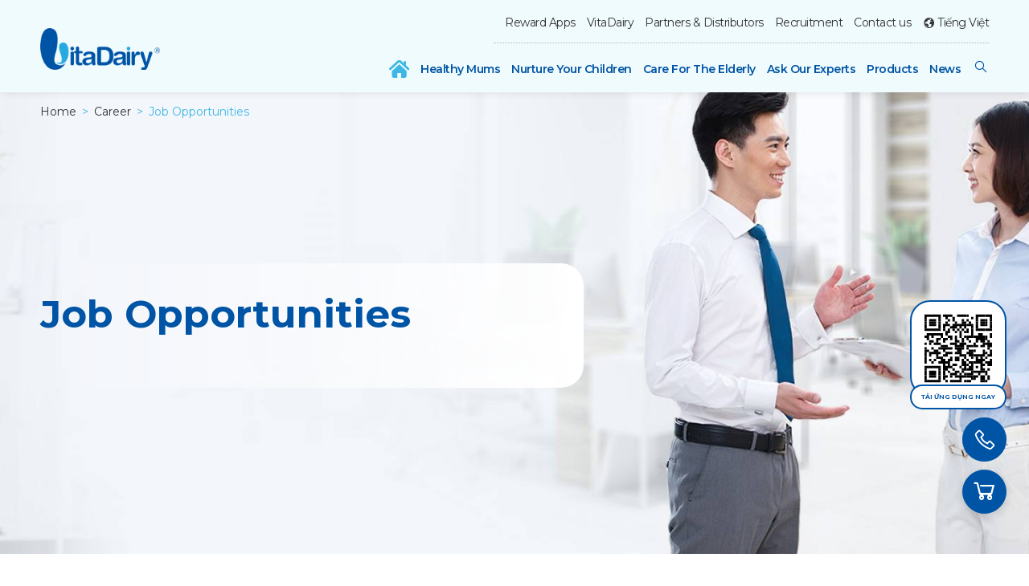

--- FILE ---
content_type: text/html; charset=UTF-8
request_url: https://vitadairy.vn/en/recruitment/job-opportunities.html?sort=name
body_size: 7571
content:
 <!DOCTYPE html><html lang="en"><head><meta charset="UTF-8"><meta http-equiv="X-UA-Compatible" content="IE=edge"><meta name="viewport" content="width=device-width, initial-scale=1, maximum-scale=1"><meta http-equiv='x-dns-prefetch-control' content='on'><link rel='preconnect' href='https://fonts.googleapis.com'/><link rel='dns-prefetch' href='//fonts.googleapis.com'/><link rel='dns-prefetch' href='//fonts.gstatic.com'/><link rel='dns-prefetch' href='//www.gstatic.com'/><link rel='dns-prefetch' href='//www.google-analytics.com'/><link rel='dns-prefetch' href='//www.googletagmanager.com'/><link rel='dns-prefetch' href='//www.google.com'/><link rel='dns-prefetch' href='//www.youtube.com'/><meta name="csrf-param" content="_fv"><meta name="csrf-token" content="_CxKiT-vKgjfrC-kPPNwJ_mMHKZj_sBQK8X6pvCw8K_IbTLWVZdlMZTnS8J9mBxXyc5pxC2ygmVBgrzMyJ2bzA=="><title>Job Opportunities Vitadairy.vn</title><meta property="og:image" content="https://vitadairy.vn/s/images/website/social-1.jpg"><meta property="fb:app_id" content="766538990561858"><meta property="og:type" content="website"><meta property="og:locale" content="en_US"><meta property="og:title" content="Job Opportunities Vitadairy.vn"><meta name="description" content="Online Opportunities Vitadairy.vn"><meta property="og:description" content="Online Opportunities Vitadairy.vn"><meta name="keywords" content="Job Opportunities"><meta name="robots" content="index, follow, max-image-preview:large"><link href="https://vitadairy.vn/s/images/website/favicon.png" rel="shortcut icon"><link href="https://vitadairy.vn/s/images/website/favicon.png" rel="apple-touch-icon image_src"><link href="https://vitadairy.vn/en/recruitment/job-opportunities.html" rel="canonical"><link type="application/xml" href="https://vitadairy.vn/en/sitemap/index.xml" title="Sitemap" rel="sitemap"><link href="/assets/78395116/css/bootstrap.min.css" rel="stylesheet"><link href="/assets/c6d47c69/slick.css" rel="stylesheet"><link href="/assets/1d85fb3d/css/select.css" rel="stylesheet"><link href="/assets/f9fd7fa0/css/line-awesome.css" rel="stylesheet"><link href="/assets/fedf23a9/mmenu.css" rel="stylesheet"><link href="/assets/80d248c1/css/main.css?v5.2.7" rel="stylesheet"><script>	var firebaseConfig = { apiKey: "AIzaSyCCSMhwQDwknF6JTpbVdilygUg7pyEyOGI", authDomain: "webpushnotification-18248.firebaseapp.com", projectId: "webpushnotification-18248", storageBucket: "webpushnotification-18248.appspot.com", messagingSenderId: "633791818397", appId: "1:633791818397:web:662c3155350fe23a22c274", measurementId: "G-CL1SN2102X" }; var firebaseVapidKey = "BCy4EVfXHpIdK-unBIYieIfSBngDBPWwjsngkNz57UxW4N-ahPUgVgGY99fLIfIWTwIj1ZKeGi2yOJIP5Y9Rw28"; var firebaseLogo = "https://vitadairy.vn/s/images/website/vitadairy.webp";var firebaseTokenUrl = "https:\/\/vitadairy.vn\/notification\/token?lang=en";var firebaseDeviceID = "VTD6971237724791";</script><script>(function (w, d, s, l, i) { w[l] = w[l] || []; w[l].push({ 'gtm.start': new Date().getTime(), event: 'gtm.js' }); var f = d.getElementsByTagName(s)[0], j = d.createElement(s), dl = l != 'dataLayer' ? '&l=' + l : ''; j.async = true; j.src = 'https://www.googletagmanager.com/gtm.js?id=' + i + dl; f.parentNode.insertBefore(j, f); })(window, document, 'script', 'dataLayer', 'GTM-KG65NGN'); </script></head><body class="career page float-breadcrumb-page basic-content wraper"><noscript><iframe src="https://www.googletagmanager.com/ns.html?id=GTM-KG65NGN" height="0" width="0" style="display:none;visibility:hidden"></iframe></noscript><header class="header"><div class="container"><nav class="navbar navbar-expand-lg" aria-label="true"><button class="navbar-toggler" type="button" data-toggle="collapse" data-target="#menu" aria-controls="menu" aria-expanded="false" aria-label="Toggle navigation"><span class="navbar-toggler-icon"></span></button><a class="navbar-brand" href="/en"><img class="img-fluid" src="https://vitadairy.vn/s/images/website/vitadairy.webp" alt="sữa VitaDairy" title="VitaDairy - Top Nhà Sản Xuất Sữa Bột Lớn Nhất Việt Nam"></a><div class="collapse navbar-collapse" id="menu"><ul id="menu-top-menu" class="top-menu nav"><li class="nav-item"><a class="nav-link" href="/en/reward-app/reward-app.html">Reward Apps</a></li><li class="dropdown nav-item"><a class="nav-link" href="/en/vitadairy.html">VitaDairy</a><ul id="w2" class="dropdown-menu"><li><a class="dropdown-item" href="/en/vitadairy/vitadairy-story.html">VitaDairy Story</a></li><li><a class="dropdown-item" href="/en/vitadairy/quality-commitment.html">Quality Commitment</a></li><li><a class="dropdown-item" href="/en/vitadairy/sustainable-development.html">Sustainable Development</a></li></ul></li><li class="dropdown nav-item"><a class="nav-link" href="/en/partners-and-distributors.html">Partners & Distributors</a><ul id="w3" class="dropdown-menu"><li><a class="dropdown-item" href="/en/partners-and-distributors/partners.html">Partners</a></li><li><a class="dropdown-item" href="/en/partners-and-distributors/distributors.html">Distributors</a></li></ul></li><li class="dropdown nav-item"><a class="nav-link" href="/en/recruitment.html">Recruitment</a><ul id="w4" class="dropdown-menu"><li><a class="dropdown-item" href="/en/recruitment/job-opportunities.html">Job Opportunities</a></li><li><a class="dropdown-item" href="/en/recruitment/working-environment.html">Working Environment</a></li></ul></li><li class="nav-item"><a class="nav-link" href="/en/contact-us.html">Contact us</a></li></ul><ul class="nav language-switcher"><li class="nav-item"><a class="nav-link language vi" href="/">Tiếng Việt</a>	</li></ul><ul id="menu-main-menu" class="main-menu nav"><li class="nav-item"><a class="nav-link" href="/en"><img src="https://vitadairy.vn/s/images/menu/icon-home.svg" alt=""><span>&nbsp;</span></a></li><li class="dropdown nav-item"><a class="nav-link" href="/en/healthy-mums.html">Healthy Mums</a><ul id="w7" class="dropdown-menu"><li><a class="dropdown-item" href="/en/healthy-mums/plan-your-pregnancy.html">Plan Your Pregnancy</a></li><li><a class="dropdown-item" href="/en/healthy-mums/pregnancy-care.html">Pregnancy Care</a></li><li><a class="dropdown-item" href="/en/healthy-mums/prepare-for-labour.html">Prepare For Labour</a></li><li><a class="dropdown-item" href="/en/healthy-mums/postnatal-and-baby-care.html">Postnatal and Baby Care</a></li></ul></li><li class="dropdown nav-item"><a class="nav-link" href="/en/nurture-your-children.html">Nurture Your Children</a><ul id="w8" class="dropdown-menu"><li><a class="dropdown-item" href="/en/nurture-your-children/strengthen-immune-system-with-colostrum.html">Strengthen Immune System With Colostrum</a></li><li><a class="dropdown-item" href="/en/nurture-your-children/strong-immune-system.html">Strong Immune System</a></li><li><a class="dropdown-item" href="/en/nurture-your-children/healthy-digestive-system.html">Healthy Digestive System</a></li><li><a class="dropdown-item" href="/en/nurture-your-children/physical-development.html">Physical Development</a></li><li><a class="dropdown-item" href="/en/nurture-your-children/brain-development.html">Brain Development</a></li><li><a class="dropdown-item" href="/en/nurture-your-children/cows-milk-protein-allergy.html">Cow's Milk Protein Allergy</a></li><li><a class="dropdown-item" href="/en/parenting-and-parenting-diary.html">Parenting And Parenting Diary</a><ul id="w9" class="dropdown-menu"><li><a class="dropdown-item" href="/en/parenting-and-parenting-diary/baby-newborn-to-6-months.html">Baby newborn to 6 monthsi</a></li><li><a class="dropdown-item" href="/en/parenting-and-parenting-diary/6-to-12-months">Baby 6-12 months</a></li><li><a class="dropdown-item" href="/en/parenting-and-parenting-diary/1-3-year-olds.html">1-3 year olds</a></li><li><a class="dropdown-item" href="/en/parenting-and-parenting-diary/from-3-year-olds.html">From 3 year olds</a></li></ul></li></ul></li><li class="dropdown nav-item"><a class="nav-link" href="/en/care-for-the-elderly.html">Care For The Elderly</a><ul id="w10" class="dropdown-menu"><li><a class="dropdown-item" href="/en/care-for-the-elderly/live-well-every-day.html">Live Well Every Day</a></li><li><a class="dropdown-item" href="/en/care-for-the-elderly/cardiovascular-health.html">Cardiovascular Health</a></li><li><a class="dropdown-item" href="/en/care-for-the-elderly/care-for-people-with-diabetes.html">Care For People With Diabetes</a></li><li><a class="dropdown-item" href="/en/care-for-the-elderly/nutrition-for-people-with-kidney-disease.html">Nutrition For People With Kidney Disease</a></li><li><a class="dropdown-item" href="/en/care-for-the-elderly/care-for-people-with-liver-disease.html">Care For People With Liver Disease</a></li></ul></li><li class="nav-item"><a class="nav-link" href="/en/ask-our-experts.html">Ask Our Experts</a></li><li class="dropdown nav-item"><a class="nav-link" href="/en/products.html">Products</a><ul id="w11" class="dropdown-menu"><li><a class="dropdown-item" href="/en/products/products-for-mum">For Mums</a><ul id="w12" class="dropdown-menu"><li><a class="dropdown-item" href="/en/products/products-for-mum/colosbaby-gold-for-mum">ColosBaby for Mum</a></li><li><a class="dropdown-item" href="/en/products/products-for-mum/oggi-for-mum">Oggi for Mum</a></li></ul></li><li><a class="dropdown-item" href="/en/products/for-baby">For children</a><ul id="w13" class="dropdown-menu"><li><a class="dropdown-item" href="javascript:;">ColosBaby</a><ul id="w14" class="dropdown-menu"><li><a class="dropdown-item" href="/en/products/for-baby/colosbaby-colostrum-24h">ColosBaby Gold</a></li><li><a class="dropdown-item" href="/en/products/for-baby/colosbaby-iq-gold">ColosBaby IQ Gold</a></li><li><a class="dropdown-item" href="/en/products/for-baby/colosbaby-bio-gold">ColosBaby Bio Gold</a></li></ul></li><li><a class="dropdown-item" href="/en/products/for-baby/oggi"> Oggi</a></li><li><a class="dropdown-item" href="/en/products/for-baby/calokid-gold">Calokid Gold</a></li><li><a class="dropdown-item" href="/en/products/for-baby/vitagrow">Vitagrow</a></li><li><a class="dropdown-item" href="/en/products/for-baby/vitadairy-colos-fresh-milk">VitaDairy Colos Fresh Milk</a></li></ul></li><li><a class="dropdown-item" href="/en/products/products-for-the-elderly">For The Elderly</a><ul id="w15" class="dropdown-menu"><li><a class="dropdown-item" href="/en/products/products-for-the-elderly/calosure-america-plus">CaloSure America+</a></li><li><a class="dropdown-item" href="/en/products/products-for-the-elderly/calosure">CaloSure</a></li><li><a class="dropdown-item" href="/en/products/products-for-the-elderly/nepro">Nepro</a></li><li><a class="dropdown-item" href="/en/products/products-for-the-elderly/gluvita">Gluvita</a></li><li><a class="dropdown-item" href="/en/products/products-for-the-elderly/fohepta">Fohepta</a></li><li><a class="dropdown-item" href="/en/products/products-for-the-elderly/calosure-america">Calosure America</a></li></ul></li><li><a class="dropdown-item" href="/en/products/immune-system-supplements">Immune System Supplements</a><ul id="w16" class="dropdown-menu"><li><a class="dropdown-item" href="/en/products/immune-system-supplements/colosigg-24h-in-a-sachet">ColosIgG 24h in a sachet</a></li></ul></li></ul></li><li class="dropdown nav-item"><a class="nav-link" href="/en/news.html">News</a><ul id="w17" class="dropdown-menu"><li><a class="dropdown-item" href="/en/news/news-event.html">News - Event</a></li><li><a class="dropdown-item" href="/en/news/promotions.html">Promotions</a></li><li><a class="dropdown-item" href="/en/news/advertising-campaigns.html">Advertising Campaigns</a></li></ul></li></ul></div><div class="icon-search"><button class="btn btn-primary btn-search"><i class="las la-search la-rotate-270" aria-hidden="true"></i></button></div><div class="search-form-top"><form id="form-search" action="/en/search" method="GET"><div class="form-group"><a href="#" class="btn btn-primary cancel-search-form"><i aria-hidden="true" class="las la-times-circle"></i></a><input type="text" id="search-input" class="form-control form-control-rounded search-input" name="keyword" placeholder="Search..."><button type="submit" class="btn btn-primary search"><i aria-hidden="true" class="las la-search la-rotate-270"></i></button></div></form>	</div></nav></div></header><main class="main"><div class="container alert-messages"></div><div class="container"><div class="header-body border-bottom-0"><ol id="breadcrumb" class="breadcrumb" itemscope="" itemtype="https://schema.org/BreadcrumbList"><li class="breadcrumb-item"><a href="/">Home</a></li><li class="breadcrumb-item" itemprop="itemListElement" itemscope itemtype="https://schema.org/ListItem"><a href="/en/recruitment.html" itemtype="https://schema.org/Thing" itemprop="item"><span itemprop="name">Career</span></a><meta itemprop="position" content="1"></li><li class="breadcrumb-item" itemprop="itemListElement" itemscope itemtype="https://schema.org/ListItem"><a href="/en/recruitment/job-opportunities.html" itemtype="https://schema.org/Thing" itemprop="item"><span itemprop="name">Job Opportunities</span></a><meta itemprop="position" content="2"></li></ol></div></div><div class="career-opportunities"><section class="banner float-breadcrumb-content"><div class="container"><div class="row"><div class="col-lg-7"><div class="content"><h1 class="heading">Job Opportunities</h1><div class="description"></div></div></div></div></div></section><section class="vacancy pt-5"><div class="container"><h3 class="heading-icon"><i class="icon-item icon-vacancy" aria-hidden="true"></i>Vacancies</h3><form action="" method="get" class="custom-form"><div class="row align-items-center filter"><div class="form-group col-lg-4"><div class="d-flex auto"><div class="custom-control custom-radio mr-3"><input type="radio" id="customControlValidation1" class="custom-control-input" name="expired" value="1" checked><label class="custom-control-label" for="customControlValidation1">Currently recruiting</label></div><div class="custom-control custom-radio"><input type="radio" id="customControlValidation2" class="custom-control-input" name="expired" value="-1"><label class="custom-control-label" for="customControlValidation2">Expired</label></div></div></div><div class="form-group col-lg-4"><label for="fields">Fields</label><select class="custom-select form-control-lg form-control-rounded" name="fields" data-toggle="select"><option value="">All</option><option value="102">Marketing</option><option value="108">Kế Hoạch Bán Hàng</option><option value="109">Phát Triển Khách Hàng</option><option value="110">CNTT</option><option value="111">Kho Vận</option><option value="112">Kiểm Soát Thị Trường</option></select></div><div class="form-group col-lg-4"><label for="position">Career Position</label><select class="custom-select form-control-lg form-control-rounded" name="position" data-toggle="select"><option value="">All</option><option value="101">Giám sát bán hàng</option><option value="102">Nhân viên bán hàng</option><option value="103">Trưởng nhóm PG - HCM</option><option value="104">Digital Graphic Designer - HCM</option><option value="105">Các vị trí PG toàn quốc</option><option value="106">Assistant Brand Manager</option><option value="107">Social Executive</option><option value="108">Trade Marketing</option><option value="109">Chuyên Viên PR Đối Ngoại</option><option value="110">Nhân Viên Sales Admin - Ngành hàng tiêu dùng nhanh</option><option value="111">Chuyên Viên PR Nội Bộ</option><option value="112">Admin - Phòng Trade Marketing</option><option value="113">Leader Phụ trách các Khu vực Miền Đông 3 - Base (Phan Thiết)</option><option value="114">Chuyên Viên Call Center</option><option value="115">Nhân Viên IT - CNTT</option><option value="116">Phụ Kho</option><option value="117">Chuyên Viên Kiểm Soát Thị Trường - Base Hà Nội</option><option value="118">Leader Phụ trách các Khu vực MB4 - Base (Thái Bình)</option><option value="121">Brand Manager</option><option value="123">Senior Assistant Brand Manager</option><option value="142">Key Account Manager</option><option value="153">Senior Digital Marketing</option><option value="171">Regional Sales Training </option><option value="181">Sales Training Manager </option><option value="195">Key Account Executive (MT)</option><option value="239">Marketing Manager (Liquid Milk/Yogurt)</option></select></div></div></form><div id="w0" class="grid-view"><table class="table table-hover table-striped"><thead><tr><th><a class="asc" href="/en/recruitment/job-opportunities.html?sort=-name" data-sort="-name">Career Position</a></th><th><a href="/en/recruitment/job-opportunities.html?sort=province_id" data-sort="province_id">Workplace</a></th><th><a href="/en/recruitment/job-opportunities.html?sort=quantity" data-sort="quantity">Quantity</a></th><th><a href="/en/recruitment/job-opportunities.html?sort=expired_at" data-sort="expired_at">Expired At</a></th></tr></thead><tbody><tr><td colspan="4"><div class="empty">No results found.</div></td></tr></tbody></table></div></div></section></div></main><footer class="footer"><div class="footer-top"><div class="container"><div class="row"><div class="block-content block-content- col-lg-3 col-md-6 col-6" id="block-block-25" style=""><div class="bg-mobile h-100 w-100" style=""><h4 class="m-title">Quick Links</h4><ul class="footer-content"><li class=""><a class="promotions.html" href="../../en/news/promotions.html">Promotions</a></li><li class=""><a class="online-store" href="../../">Online Store</a></li><li class=""><a class="terms-of-use" href="../../en/terms-of-use.html">Terms Of Use</a></li><li class=""><a class="privacy-policy" href="../../en/privacy-policy.html">Privacy Policy</a></li><li class=""><a class="sitemap" href="../../en/sitemap-website.html">Sitemap</a></li></ul></div></div><div class="block-content block-content- col-lg-3 col-md-6 col-6" id="block-block-24" style=""><div class="bg-mobile h-100 w-100" style=""><h4 class="m-title">About VitaDairy</h4><ul class="footer-content"><li class=""><a class="vitadairy-story" href="../../en/vitadairy/vitadairy-story.html">VitaDairy Story</a></li><li class=""><a class="quality-commitment" href="../../en/vitadairy/quality-commitment.html">Quality Commitment</a></li><li class=""><a class="sustainable-development" href="../../en/vitadairy/sustainable-development.html">Sustainable Development</a></li><li class=""><a class="partners-distributors" href="../../en/partners-and-distributors.html">Partners &amp; Distributors</a></li><li class=""><a class="recruitment" href="../../en/recruitment.html">Recruitment</a></li></ul></div></div><div class="block-content block-content- col-lg-3 col-md-6 col-6" id="block-block-23" style=""><div class="bg-mobile h-100 w-100" style=""><h4 class="m-title">VitaDairy Products</h4><ul class="footer-content"><li class=""><a class="for-mums" href="../../../en/products/products-for-mum">For Mums</a></li><li class=""><a class="for-babies" href="../../../en/products/for-baby">For Babies</a></li><li class=""><a class="for-the-elderly" href="../../../en/products/products-for-the-elderly">For The Elderly</a></li><li class=""><a class="immune-system-supplements" href="../../../en/products/immune-system-supplements">Immune System Supplements</a></li></ul></div></div><div class="block-content block-content- col-lg-3 col-md-6 col-6" id="block-block-22" style=""><div class="bg-mobile h-100 w-100" style=""><h4 class="m-title">Expert Advice</h4><ul class="footer-content"><li class=""><a class="bi-quyet-me-khoe" href="../../en/healthy-mums.html">Healthy Mums</a></li><li class=""><a class="nuoi-duong-be-yeu" href="../../en/nurture-your-children.html">Nurture Your Children</a></li><li class=""><a class="cham-soc-nguoi-lon-tuoi" href="../../en/care-for-the-elderly.html">Care for The Elderly</a></li></ul></div></div><div class="block-content block-content- col-lg-12" id="block-block-21" style=""><div class="bg-mobile h-100 w-100" style=""><hr style="margin: 1.5rem 0;" /></div></div><div class="block-content block-content- col-lg-6 pb-0 pb-lg-4" id="block-block-20" style=""><div class="bg-mobile h-100 w-100" style=""><h4 class="m-title">VitaDairy Vietnam Joint Stock Company</h4><ul class="footer-content"><li class="d-flex align-items-center"><span class="icon-footer icon-earth"></span>&nbsp;Website:&nbsp;<a href="../../../">www.vitadairy.vn</a></li><li class="d-flex align-items-center"><span class="icon-footer icon-mail"></span>&nbsp;Email:&nbsp;<a href="mailto:info@vitadairy.vn">info@vitadairy.com.vn</a></li><li class="d-flex align-items-center"><span class="icon-footer icon-phone"></span>&nbsp;Hotline:&nbsp;<a href="tel:1900 633 559">1900 633 559</a></li></ul></div></div><div class="block-content block-content- col-lg-3 pb-0 pb-lg-4" id="block-block-19" style=""><div class="bg-mobile h-100 w-100" style=""><h4 class="m-title">Hanoi Office</h4><div><span>Block G, The Zen Residence, Gamuda Gardens, Hoang Mai Ward, Hanoi, Vietnam</span></div><div><span>Tel: (024) 3540 9193 </span></div><div><span>Fax: (024) 3641 0079</span></div></div></div><div class="block-content block-content- col-lg-3 pb-0 pb-lg-4" id="block-block-18" style=""><div class="bg-mobile h-100 w-100" style=""><h4 class="m-title">Ho Chi Minh City Office</h4><div class="footer-content">Tang 5, 37 Ton Duc Thang, Sai Gon Ward, Ho Chi Minh City, Vietnam<br />Tel/Fax: (028) 39152 111 - (028) 36369658</div></div></div><div class="block-content block-content- col-lg-3 mt-3 mt-lg-0" id="block-block-17" style=""><div class="bg-mobile h-100 w-100" style=""><div class="social-and-verify"><a rel="nofollow external noreferrer" class="icon-social popover-facebook" tabindex="0" role="button" data-html="true" data-toggle="popover" data-placement="top" data-trigger="focus" data-content="&lt;a target='_blank' href='https://www.facebook.com/vitadairy.vn' class='btn btn-facebook-inline'&gt;Vitadairy - V&igrave; Con Chọn Mẹ&lt;/a&gt; &lt;a target='_blank' href='https://www.facebook.com/vitadairy.com.vn' class='btn btn-facebook-inline'&gt;Vitadairy - Khoẻ Để Sống Vui&lt;/a&gt; &lt;a target='_blank' href='https://www.facebook.com/VitaDairyVietNam' class='btn btn-facebook-inline'&gt;VitaDairy Viet Nam">Facebook<i class="lab la-facebook-f"></i></a> <a class="icon-social" href="https://www.youtube.com/VitaDairyvietnam?sub_confirmation=1" target="_blank"rel="noopener nofollow"> Youtube<i class="lab la-youtube" aria-hidden="true"></i> </a><div class="content">Connect with <br />VitaDairy</div></div></div></div><div class="block-content block-content- col-lg-3" id="block-block-16" style=""><div class="bg-mobile h-100 w-100" style=""><div class="social-and-verify"><a target="_blank" rel="nofollow external noreferrer" class="icon-social" href="https://vitaonline.vn/"> Purchase<i class="las la-shopping-cart" aria-hidden="true"></i> </a><div class="content">Purchase <br /><a href="tel:+1900 633 559">Hotline: 1900 633 559</a></div></div></div></div><div class="block-content block-content- col-lg-3" id="block-block-15" style=""><div class="bg-mobile h-100 w-100" style=""><div class="social-and-verify"><a class="icon-social" href="../../../en/ask-our-experts"> Comment<i class="las la-comments" aria-hidden="true"></i> </a><div class="content">Expert advice</div></div></div></div><div class="block-content block-content- col-lg-3" id="block-block-14" style=""><div class="bg-mobile h-100 w-100" style=""><p><a href="http://online.gov.vn/Home/WebDetails/56006" target="_blank"rel="noopener nofollow"><img src="https://vitadairy.vn/s/images/page/logo-bo-cong-thuong.jpg" alt="" width="193" height="61" /></a></p><p><a class="dmca-badge" title="DMCA.com Protection Status" href="//www.dmca.com/Protection/Status.aspx?ID=02bb3b25-f4a5-436b-93fa-f703577ff240" target="_blank" rel="nofollow external noopener noreferrer"> <img src="https://images.dmca.com/Badges/dmca-badge-w100-5x1-06.png?ID=02bb3b25-f4a5-436b-93fa-f703577ff240" alt="DMCA.com Protection Status" /></a></p></div></div></div></div></div><div class="footer-bottom"><div class="container"><div class="block-content block-content- " id="block-block-26" style=""><div class="bg-mobile h-100 w-100" style=""><div class="row"><div class="col-lg-6">Copyright &copy; 2024 VitaDairy</div><div class="col-lg-6">Business Registration Certificate Number: 3702652869 <br />Date Of Issue: April 05, 2018. Issuer: Ho Chi Minh City Department Of Planning And Investment</div></div></div></div></div></div></footer><div class="reward-download float-on-right"><div class="qr-section"><img class="img-fluid img-qr" src="https://vitadairy.vn/s/images/ra/qr-head.svg" alt=""></div><a rel="nofollow external noreferrer" class="qr-url" href="https://onelink.to/vitadairy" target="_blank" onclick="appier(&#039;event&#039;,&#039;reward_app_download_clicked&#039;, {&quot;reward_app_download_screen&quot;:&quot;https://vitadairy.vn/en/recruitment/job-opportunities.html?sort=name&quot;}); return true;">Tải ứng dụng ngay</a></div><a target="_blank" rel="nofollow" href="tel:1900 633 559" class="btn btn-primary btn-hotline-button" onclick="appier('event','hotline_clicked'); return true;"><i class="las la-phone" aria-hidden="true"></i></a><a target="_blank" rel="nofollow external noreferrer" href="https://vitaonline.vn/" class="btn btn-primary btn-shopping-button" onclick="appier('event','cart_button_clicked'); return true;"><span class="las la-shopping-cart"></span></a><div id="scroll-top" class="scroll-top btn"></div><div id="page"></div><div id="global-modal" class="fade modal-ajax modal" role="dialog" tabindex="-1" aria-hidden="true" aria-labelledby="global-modal-label"><div class="modal-dialog modal-dialog-scrollable modal-xl" role="document"><div class="modal-content"><div class="modal-header"><h5 id="global-modal-label" class="modal-title"></h5><button type="button" class="close" data-dismiss="modal"><span aria-hidden="true">&times;</span></button></div><div class="modal-body"></div></div></div></div><script type="text/javascript"> !function(q,g,r,a,p,h,js) { q.appier=q.qg; if(q.qg)return; js=q.appier=q.qg=function() { js.callmethod ? js.callmethod.call(js, arguments) : js.queue.push(arguments); }; js.queue=[]; p=g.createElement(r);p.async=!0;p.src=a;h=g.getElementsByTagName(r)[0]; h.parentNode.insertBefore(p,h); } (window,document,'script','https://cdn-prd-gcp-jp0.aiqua.io/qgraph.6d5de2cddcb6cb9379f8.js'); </script><script src="/assets/4456d4aa/jquery.min.js"></script><script src="/assets/78395116/js/bootstrap.bundle.min.js"></script><script src="/assets/b446b054/yii.js"></script><script src="/assets/b446b054/yii.gridView.js"></script><script src="/assets/c6d47c69/slick.min.js"></script><script src="/assets/1d85fb3d/js/select2.full.min.js"></script><script src="/assets/1d85fb3d/js/select.min.js"></script><script src="/assets/73fea75c/lazyload.min.js"></script><script src="/assets/73fea75c/jquery.waypoints.min.js"></script><script src="https://www.gstatic.com/firebasejs/8.10.1/firebase-app.js"></script><script src="https://www.gstatic.com/firebasejs/8.10.1/firebase-messaging.js"></script><script src="/assets/73fea75c/main.min.js?v5.2.2"></script><script src="/assets/fedf23a9/mmenu.min.js?v=1"></script><script src="/assets/b446b054/yii.activeForm.js"></script><script>var baseURL = '/';var lazyLoadInstance = new LazyLoad({ elements_selector: ".lazy", data_src: 'lazy'});if (lazyLoadInstance) { lazyLoadInstance.update();}</script><script>jQuery(function ($) {jQuery('#w0').yiiGridView({"filterUrl":"\/en\/recruitment\/job-opportunities.html?sort=name","filterSelector":"#w0-filters input, #w0-filters select","filterOnFocusOut":true}); $('form .filter select, form .filter .auto').on('change', function () { $(this).parents('form').trigger('submit'); });jQuery('#form-search').yiiActiveForm([], {"errorSummary":".alert.alert-danger","errorCssClass":"is-invalid","successCssClass":"is-valid","validationStateOn":"input"}); $('#form-search').on('submit', function() { var input = $(this).find('.search-input'); if(input.val().length > 0){ dataLayer.push({ event: "search", eventModel: { search_term: input.val() } }); } });jQuery('#global-modal').modal({"show":false,"backdrop":"static"});});</script>	</body></html> 

--- FILE ---
content_type: text/css
request_url: https://vitadairy.vn/assets/1d85fb3d/css/select.css
body_size: 1056
content:
@charset "UTF-8";
[class*=select2] {
    display: block;
}

.select2 {
    width: 100% !important;
    background-color: white;
}

.select2-selection {
    cursor: pointer;
    position: relative;
}

.select2-selection[aria-expanded=true] {
    border-bottom-left-radius: 0;
    border-bottom-right-radius: 0;
}

.select2-dropdown {
    margin-top: -1px;
    border-top-left-radius: 0;
    border-top-right-radius: 0;
}

.select2-search--dropdown {
    padding: 0.375rem 0.75rem;
}
.select2-search--dropdown .select2-search__field {
    width: 100%;
    height: calc(1.75em + .25rem + 2px);
    padding: 0.125rem 0.5rem;
    background-color: #fff;
    border: 1px solid #d2ddec;
    border-radius: 0.25rem;
    line-height: 1.75;
    font-size: 0.8125rem;
    color: #12263f;
    transition: border-color 0.15s ease-in-out, box-shadow 0.15s ease-in-out;
}
.select2-search--dropdown .select2-search__field:focus {
    border-color: #14215a;
    box-shadow: transparent;
    outline: 0;
}

.select2-search--dropdown.select2-search--hide {
    display: none;
}

.select2-container--default .select2-results > .select2-results__options {
    max-height: 200px;
    overflow: auto;
}

.select2-results__options {
    padding-left: 0;
    margin-bottom: 0;
}

.select2-results__option {
    padding: 0.375rem 0.75rem;
    color: #6e84a3;
}
.select2-results__option:not(.select2-results__message) {
    cursor: pointer;
}
.select2-results__option:not(.select2-results__message):focus {
    color: #12263f;
}
.select2-results__option:not(.select2-results__message):hover {
    color: #12263f;
}

.select2-results__option--highlighted {
    color: #12263f;
}

.select2-results__option[aria-selected=true] {
    color: #12263f;
}

.select2-selection--multiple {
    height: auto;
}

.select2-selection__rendered {
    display: flex;
    flex-wrap: wrap;
    padding-left: 0;
    margin: 0 -0.25rem -0.25rem 0;
}

.select2-selection__choice {
    display: inline-flex;
    align-items: center;
    padding-left: 0.375rem;
    padding-right: 0.375rem;
    margin: 0 0.25rem 0.25rem 0;
    font-size: 0.8125rem;
    background-color: #edf2f9;
    border-radius: 0.1875rem;
}

.select2-selection__choice__remove {
    order: 2;
    margin-left: 0.5rem;
    color: #95aac9;
    cursor: pointer;
}
.select2-selection__choice__remove:hover {
    color: #12263f;
}

.select2-search--inline .select2-search__field {
    height: calc(1em * 1.5);
    padding-bottom: 0.25rem;
    background-color: transparent;
    border: 0;
    box-shadow: none;
    outline: 0;
    color: #12263f;
}
.select2-search--inline .select2-search__field::-webkit-input-placeholder {
    color: #b1c2d9;
}
.select2-search--inline .select2-search__field::-moz-placeholder {
    color: #b1c2d9;
}
.select2-search--inline .select2-search__field:-ms-input-placeholder {
    color: #b1c2d9;
}
.select2-search--inline .select2-search__field::-ms-input-placeholder {
    color: #b1c2d9;
}
.select2-search--inline .select2-search__field::placeholder {
    color: #b1c2d9;
}

.select2-selection__placeholder {
    color: #b1c2d9;
}

.select2-selection__arrow {
    position: absolute;
    right: 0.5rem;
    top: 15%;
}
.select2-selection__arrow:before {
    content: "";
    font-family: "Line Awesome Free", sans-serif;
    font-weight: 900;
}
.select2-selection.custom-select .select2-selection__arrow {
    display: none !important;
}

.select2-hidden-accessible {
    border: 0 !important;
    clip: rect(0 0 0 0) !important;
    -webkit-clip-path: inset(50%) !important;
    clip-path: inset(50%) !important;
    height: 1px !important;
    overflow: hidden !important;
    padding: 0 !important;
    position: absolute !important;
    width: 1px !important;
    white-space: nowrap !important;
    display: none !important;
}

/*# sourceMappingURL=select.css.map */

--- FILE ---
content_type: text/css
request_url: https://vitadairy.vn/assets/fedf23a9/mmenu.css
body_size: 6717
content:
/*!
 * mmenu.js
 * mmenujs.com
 *
 * Copyright (c) Fred Heusschen
 * frebsite.nl
 *
 * License: CC-BY-NC-4.0
 * http://creativecommons.org/licenses/by-nc/4.0/
 */
:root {--mm-line-height: 20px;--mm-listitem-size: 44px;--mm-navbar-size: 44px;--mm-offset-top: 0;--mm-offset-right: 0;--mm-offset-bottom: 0;--mm-offset-left: 0;--mm-color-border: rgba(0, 0, 0, 0.1);--mm-color-button: rgba(0, 0, 0, 0.3);--mm-color-text: rgba(0, 0, 0, 0.75);--mm-color-text-dimmed: rgba(0, 0, 0, 0.3);--mm-color-background: #f3f3f3;--mm-color-background-highlight: rgba(0, 0, 0, 0.05);--mm-color-background-emphasis: rgba(255, 255, 255, 0.4);--mm-shadow: 0 0 10px rgba(0, 0, 0, 0.3) }
.mm-hidden {display: none !important}
.mm-wrapper {overflow-x: hidden;position: relative}
.mm-menu {top: 0;right: 0;bottom: 0;left: 0;background: #f3f3f3;border-color: rgba(0, 0, 0, .1);color: rgba(0, 0, 0, .75);line-height: 20px;display: -webkit-box;display: -ms-flexbox;display: flex;-webkit-box-orient: vertical;-webkit-box-direction: normal;-ms-flex-direction: column;flex-direction: column;padding: 0;margin: 0;-webkit-box-sizing: border-box;box-sizing: border-box;position: absolute;top: var(--mm-offset-top);right: var(--mm-offset-right);bottom: var(--mm-offset-bottom);left: var(--mm-offset-left);z-index: 0;-ms-scroll-chaining: chained;overscroll-behavior: auto;background: var(--mm-color-background);border-color: var(--mm-color-border);color: var(--mm-color-text);line-height: var(--mm-line-height);-webkit-tap-highlight-color: var(--mm-color-background-emphasis);-webkit-font-smoothing: antialiased;-moz-osx-font-smoothing: grayscale}
.mm-menu a, .mm-menu a:active, .mm-menu a:hover, .mm-menu a:link, .mm-menu a:visited {text-decoration: none;color: inherit}
[dir=rtl] .mm-menu {direction: rtl}
.mm-panel {background: #f3f3f3;border-color: rgba(0, 0, 0, .1);color: rgba(0, 0, 0, .75);z-index: 0;-webkit-box-sizing: border-box;box-sizing: border-box;width: 100%;-webkit-overflow-scrolling: touch;overflow: hidden;overflow-y: auto;color: var(--mm-color-text);border-color: var(--mm-color-border);background: var(--mm-color-background);-webkit-transform: translate3d(100%, 0, 0);transform: translate3d(100%, 0, 0);-webkit-transition: -webkit-transform .4s ease;transition: -webkit-transform .4s ease;-o-transition: transform .4s ease;transition: transform .4s ease;transition: transform .4s ease, -webkit-transform .4s ease}
.mm-panel:after {height: 44px}
.mm-panel:not(.mm-hidden) {display: block}
.mm-panel:after {content: "";display: block;height: var(--mm-listitem-size)}
.mm-panel_opened {z-index: 1;-webkit-transform: translate3d(0, 0, 0);transform: translate3d(0, 0, 0)}
.mm-panel_opened-parent {-webkit-transform: translate3d(-30%, 0, 0);transform: translate3d(-30%, 0, 0)}
.mm-panel_highest {z-index: 2}
.mm-panel_noanimation {-webkit-transition: none !important;-o-transition: none !important;transition: none !important}
.mm-panel_noanimation.mm-panel_opened-parent {-webkit-transform: translate3d(0, 0, 0);transform: translate3d(0, 0, 0)}
.mm-panels > .mm-panel {position: absolute;left: 0;right: 0;top: 0;bottom: 0}
.mm-panel__content {padding: 20px 20px 0}
.mm-panels {background: #f3f3f3;border-color: rgba(0, 0, 0, .1);color: rgba(0, 0, 0, .75);position: relative;height: 100%;-webkit-box-flex: 1;-ms-flex-positive: 1;flex-grow: 1;overflow: hidden;background: var(--mm-color-background);border-color: var(--mm-color-border);color: var(--mm-color-text)}
[dir=rtl] .mm-panel:not(.mm-panel_opened) {-webkit-transform: translate3d(-100%, 0, 0);transform: translate3d(-100%, 0, 0)}
[dir=rtl] .mm-panel.mm-panel_opened-parent {-webkit-transform: translate3d(30%, 0, 0);transform: translate3d(30%, 0, 0)}
.mm-listitem_vertical > .mm-panel {display: none;width: 100%;padding: 10px 0 10px 10px;-webkit-transform: none !important;-ms-transform: none !important;transform: none !important}
.mm-listitem_vertical > .mm-panel:after, .mm-listitem_vertical > .mm-panel:before {content: none;display: none}
.mm-listitem_opened > .mm-panel {display: block}
.mm-listitem_vertical > .mm-listitem__btn {height: 44px;height: var(--mm-listitem-size);bottom: auto}
.mm-listitem_vertical .mm-listitem:last-child:after {border-color: transparent}
.mm-listitem_opened > .mm-listitem__btn:after {-webkit-transform: rotate(225deg);-ms-transform: rotate(225deg);transform: rotate(225deg);right: 19px}
.mm-btn {-webkit-box-flex: 0;-ms-flex-positive: 0;flex-grow: 0;-ms-flex-negative: 0;flex-shrink: 0;position: relative;-webkit-box-sizing: border-box;box-sizing: border-box;width: 50px;padding: 0}
.mm-btn:after, .mm-btn:before {border: 2px solid rgba(0, 0, 0, .3);border: 2px solid var(--mm-color-button)}
.mm-btn_next:after, .mm-btn_prev:before {content: "";border-bottom: none;border-right: none;-webkit-box-sizing: content-box;box-sizing: content-box;display: block;width: 8px;height: 8px;margin: auto;position: absolute;top: 0;bottom: 0}
.mm-btn_prev:before {-webkit-transform: rotate(-45deg);-ms-transform: rotate(-45deg);transform: rotate(-45deg);left: 23px;right: auto}
.mm-btn_next:after {-webkit-transform: rotate(135deg);-ms-transform: rotate(135deg);transform: rotate(135deg);right: 23px;left: auto}
.mm-btn_close:after, .mm-btn_close:before {content: "";-webkit-box-sizing: content-box;box-sizing: content-box;display: block;width: 5px;height: 5px;margin: auto;position: absolute;top: 0;bottom: 0;-webkit-transform: rotate(-45deg);-ms-transform: rotate(-45deg);transform: rotate(-45deg)}
.mm-btn_close:before {border-right: none;border-bottom: none;right: 18px}
.mm-btn_close:after {border-left: none;border-top: none;right: 25px}
[dir=rtl] .mm-btn_next:after {-webkit-transform: rotate(-45deg);-ms-transform: rotate(-45deg);transform: rotate(-45deg);left: 23px;right: auto}
[dir=rtl] .mm-btn_prev:before {-webkit-transform: rotate(135deg);-ms-transform: rotate(135deg);transform: rotate(135deg);right: 23px;left: auto}
[dir=rtl] .mm-btn_close:after, [dir=rtl] .mm-btn_close:before {right: auto}
[dir=rtl] .mm-btn_close:before {left: 25px}
[dir=rtl] .mm-btn_close:after {left: 18px}
.mm-navbar {min-height: 44px;border-bottom: 1px solid rgba(0, 0, 0, .1);background: #f3f3f3;color: rgba(0, 0, 0, .3);display: -webkit-box;display: -ms-flexbox;display: flex;min-height: var(--mm-navbar-size);border-bottom: 1px solid var(--mm-color-border);background: var(--mm-color-background);color: var(--mm-color-text-dimmed);text-align: center;opacity: 1;-webkit-transition: opacity .4s ease;-o-transition: opacity .4s ease;transition: opacity .4s ease}
.mm-navbar > * {min-height: 44px}
@supports (position: -webkit-sticky) or (position: sticky) {
    .mm-navbar_sticky {position: -webkit-sticky;position: sticky;top: 0;z-index: 1}
}
.mm-navbar > * {-webkit-box-flex: 1;-ms-flex-positive: 1;flex-grow: 1;display: -webkit-box;display: -ms-flexbox;display: flex;-webkit-box-align: center;-ms-flex-align: center;align-items: center;-webkit-box-pack: center;-ms-flex-pack: center;justify-content: center;-webkit-box-sizing: border-box;box-sizing: border-box}
.mm-navbar__btn {-webkit-box-flex: 0;-ms-flex-positive: 0;flex-grow: 0}
.mm-navbar__title {-webkit-box-flex: 1;-ms-flex: 1 1 50%;flex: 1 1 50%;display: -webkit-box;display: -ms-flexbox;display: flex;padding-left: 20px;padding-right: 20px;overflow: hidden}
.mm-navbar__title:not(:last-child) {padding-right: 0}
.mm-navbar__title > span {-o-text-overflow: ellipsis;text-overflow: ellipsis;white-space: nowrap;overflow: hidden}
.mm-navbar__btn:not(.mm-hidden) + .mm-navbar__title {padding-left: 0}
.mm-navbar__btn:not(.mm-hidden) + .mm-navbar__title:last-child {padding-right: 50px}
[dir=rtl] .mm-navbar {-webkit-box-orient: horizontal;-webkit-box-direction: reverse;-ms-flex-direction: row-reverse;flex-direction: row-reverse}
.mm-listview {list-style: none;display: block;padding: 0;margin: 0}
.mm-listitem {color: rgba(0, 0, 0, .75);border-color: rgba(0, 0, 0, .1);color: var(--mm-color-text);border-color: var(--mm-color-border);list-style: none;display: block;padding: 0;margin: 0;position: relative;display: -webkit-box;display: -ms-flexbox;display: flex;-ms-flex-wrap: wrap;flex-wrap: wrap}
.mm-listitem:after {content: "";border-color: inherit;border-bottom-width: 1px;border-bottom-style: solid;display: block;position: absolute;left: 20px;right: 0;bottom: 0}
.mm-listitem a, .mm-listitem a:hover {text-decoration: none}
.mm-listitem__btn, .mm-listitem__text {padding: 12px;display: block;padding: calc((var(--mm-listitem-size) - var(--mm-line-height)) / 2);padding-left: 0;padding-right: 0;color: inherit}
.mm-listitem__text {-o-text-overflow: ellipsis;text-overflow: ellipsis;white-space: nowrap;overflow: hidden;padding-left: 20px;padding-right: 10px;-webkit-box-flex: 1;-ms-flex-positive: 1;flex-grow: 1;-ms-flex-preferred-size: 10%;flex-basis: 10%}
.mm-listitem__btn {background: rgba(3, 2, 1, 0);border-color: inherit;width: auto;padding-right: 50px;position: relative}
.mm-listitem__btn:not(.mm-listitem__text) {border-left-width: 1px;border-left-style: solid}
.mm-listitem_selected > .mm-listitem__text {background: rgba(255, 255, 255, .4);background: var(--mm-color-background-emphasis)}
.mm-listitem_opened > .mm-listitem__btn, .mm-listitem_opened > .mm-panel {background: rgba(0, 0, 0, .05);background: var(--mm-color-background-highlight)}
[dir=rtl] .mm-listitem:after {left: 0;right: 20px}
[dir=rtl] .mm-listitem__text {padding-left: 10px;padding-right: 20px}
[dir=rtl] .mm-listitem__btn {padding-left: 50px;border-left-width: 0;border-left-style: none}
[dir=rtl] .mm-listitem__btn:not(.mm-listitem__text) {padding-right: 0;border-right-width: 1px;border-right-style: solid}
.mm-page {-webkit-box-sizing: border-box;box-sizing: border-box;position: relative}
.mm-slideout {-webkit-transition: -webkit-transform .4s ease;transition: -webkit-transform .4s ease;-o-transition: transform .4s ease;transition: transform .4s ease;transition: transform .4s ease, -webkit-transform .4s ease;z-index: 1}
.mm-wrapper_opened {overflow-x: hidden;position: relative}
.mm-wrapper_opened .mm-page {min-height: 100vh}
.mm-wrapper_background .mm-page {background: inherit}
.mm-menu_offcanvas {position: fixed;right: auto;z-index: 0}
.mm-menu_offcanvas:not(.mm-menu_opened) {display: none}
.mm-menu_offcanvas {width: 80%;min-width: 240px;max-width: 440px}
.mm-wrapper_opening .mm-menu_offcanvas.mm-menu_opened ~ .mm-slideout {-webkit-transform: translate3d(80vw, 0, 0);transform: translate3d(80vw, 0, 0)}
@media all and (max-width: 300px) {
    .mm-wrapper_opening .mm-menu_offcanvas.mm-menu_opened ~ .mm-slideout {-webkit-transform: translate3d(240px, 0, 0);transform: translate3d(240px, 0, 0)}
}
@media all and (min-width: 550px) {
    .mm-wrapper_opening .mm-menu_offcanvas.mm-menu_opened ~ .mm-slideout {-webkit-transform: translate3d(440px, 0, 0);transform: translate3d(440px, 0, 0)}
}
.mm-wrapper__blocker {background: rgba(3, 2, 1, 0);overflow: hidden;display: none;position: fixed;top: 0;right: 0;bottom: 0;left: 0;z-index: 2}
.mm-wrapper_blocking {overflow: hidden}
.mm-wrapper_blocking body {overflow: hidden}
.mm-wrapper_blocking .mm-wrapper__blocker {display: block}
.mm-sronly {border: 0 !important;clip: rect(1px, 1px, 1px, 1px) !important;-webkit-clip-path: inset(50%) !important;clip-path: inset(50%) !important;white-space: nowrap !important;width: 1px !important;min-width: 1px !important;height: 1px !important;min-height: 1px !important;padding: 0 !important;overflow: hidden !important;position: absolute !important}
.mm-menu_autoheight:not(.mm-menu_offcanvas) {position: relative}
.mm-menu_autoheight.mm-menu_position-bottom, .mm-menu_autoheight.mm-menu_position-top {max-height: 80%}
.mm-menu_autoheight-measuring .mm-panel {display: block !important}
.mm-menu_autoheight-measuring .mm-panels > .mm-panel {bottom: auto !important;height: auto !important}
.mm-menu_autoheight-measuring .mm-listitem_vertical:not(.mm-listitem_opened) .mm-panel {display: none !important}
[class*=mm-menu_columns-] {-webkit-transition-property: width;-o-transition-property: width;transition-property: width}
[class*=mm-menu_columns-] .mm-panels > .mm-panel {right: auto;-webkit-transition-property: width, -webkit-transform;transition-property: width, -webkit-transform;-o-transition-property: width, transform;transition-property: width, transform;transition-property: width, transform, -webkit-transform}
[class*=mm-menu_columns-] .mm-panels > .mm-panel_opened, [class*=mm-menu_columns-] .mm-panels > .mm-panel_opened-parent {display: block !important}
[class*=mm-panel_columns-] {border-right: 1px solid;border-color: inherit}
.mm-menu_columns-1 .mm-panel_columns-0, .mm-menu_columns-2 .mm-panel_columns-1, .mm-menu_columns-3 .mm-panel_columns-2, .mm-menu_columns-4 .mm-panel_columns-3 {border-right: none}
[class*=mm-menu_columns-] .mm-panels > .mm-panel_columns-0 {-webkit-transform: translate3d(0, 0, 0);transform: translate3d(0, 0, 0)}
.mm-menu_columns-0 .mm-panels > .mm-panel {z-index: 0}
.mm-menu_columns-0 .mm-panels > .mm-panel else {width: 100%}
.mm-menu_columns-0 .mm-panels > .mm-panel:not(.mm-panel_opened):not(.mm-panel_opened-parent) {-webkit-transform: translate3d(100%, 0, 0);transform: translate3d(100%, 0, 0)}
.mm-menu_columns-0 {width: 80%;min-width: 240px;max-width: 0}
.mm-wrapper_opening .mm-menu_columns-0.mm-menu_opened ~ .mm-slideout {-webkit-transform: translate3d(80vw, 0, 0);transform: translate3d(80vw, 0, 0)}
@media all and (max-width: 300px) {
    .mm-wrapper_opening .mm-menu_columns-0.mm-menu_opened ~ .mm-slideout {-webkit-transform: translate3d(240px, 0, 0);transform: translate3d(240px, 0, 0)}
}
@media all and (min-width: 0px) {
    .mm-wrapper_opening .mm-menu_columns-0.mm-menu_opened ~ .mm-slideout {-webkit-transform: translate3d(0, 0, 0);transform: translate3d(0, 0, 0)}
}
.mm-wrapper_opening .mm-menu_columns-0.mm-menu_position-right.mm-menu_opened ~ .mm-slideout {-webkit-transform: translate3d(-80vw, 0, 0);transform: translate3d(-80vw, 0, 0)}
@media all and (max-width: 300px) {
    .mm-wrapper_opening .mm-menu_columns-0.mm-menu_position-right.mm-menu_opened ~ .mm-slideout {-webkit-transform: translate3d(-240px, 0, 0);transform: translate3d(-240px, 0, 0)}
}
@media all and (min-width: 0px) {
    .mm-wrapper_opening .mm-menu_columns-0.mm-menu_position-right.mm-menu_opened ~ .mm-slideout {-webkit-transform: translate3d(0, 0, 0);transform: translate3d(0, 0, 0)}
}
[class*=mm-menu_columns-] .mm-panels > .mm-panel_columns-1 {-webkit-transform: translate3d(100%, 0, 0);transform: translate3d(100%, 0, 0)}
.mm-menu_columns-1 .mm-panels > .mm-panel {z-index: 1;width: 100%}
.mm-menu_columns-1 .mm-panels > .mm-panel else {width: 100%}
.mm-menu_columns-1 .mm-panels > .mm-panel:not(.mm-panel_opened):not(.mm-panel_opened-parent) {-webkit-transform: translate3d(200%, 0, 0);transform: translate3d(200%, 0, 0)}
.mm-menu_columns-1 {width: 80%;min-width: 240px;max-width: 440px}
.mm-wrapper_opening .mm-menu_columns-1.mm-menu_opened ~ .mm-slideout {-webkit-transform: translate3d(80vw, 0, 0);transform: translate3d(80vw, 0, 0)}
@media all and (max-width: 300px) {
    .mm-wrapper_opening .mm-menu_columns-1.mm-menu_opened ~ .mm-slideout {-webkit-transform: translate3d(240px, 0, 0);transform: translate3d(240px, 0, 0)}
}
@media all and (min-width: 550px) {
    .mm-wrapper_opening .mm-menu_columns-1.mm-menu_opened ~ .mm-slideout {-webkit-transform: translate3d(440px, 0, 0);transform: translate3d(440px, 0, 0)}
}
.mm-wrapper_opening .mm-menu_columns-1.mm-menu_position-right.mm-menu_opened ~ .mm-slideout {-webkit-transform: translate3d(-80vw, 0, 0);transform: translate3d(-80vw, 0, 0)}
@media all and (max-width: 300px) {
    .mm-wrapper_opening .mm-menu_columns-1.mm-menu_position-right.mm-menu_opened ~ .mm-slideout {-webkit-transform: translate3d(-240px, 0, 0);transform: translate3d(-240px, 0, 0)}
}
@media all and (min-width: 550px) {
    .mm-wrapper_opening .mm-menu_columns-1.mm-menu_position-right.mm-menu_opened ~ .mm-slideout {-webkit-transform: translate3d(-440px, 0, 0);transform: translate3d(-440px, 0, 0)}
}
[class*=mm-menu_columns-] .mm-panels > .mm-panel_columns-2 {-webkit-transform: translate3d(200%, 0, 0);transform: translate3d(200%, 0, 0)}
.mm-menu_columns-2 .mm-panels > .mm-panel {z-index: 2;width: 50%}
.mm-menu_columns-2 .mm-panels > .mm-panel else {width: 100%}
.mm-menu_columns-2 .mm-panels > .mm-panel:not(.mm-panel_opened):not(.mm-panel_opened-parent) {-webkit-transform: translate3d(300%, 0, 0);transform: translate3d(300%, 0, 0)}
.mm-menu_columns-2 {width: 80%;min-width: 240px;max-width: 880px}
.mm-wrapper_opening .mm-menu_columns-2.mm-menu_opened ~ .mm-slideout {-webkit-transform: translate3d(80vw, 0, 0);transform: translate3d(80vw, 0, 0)}
@media all and (max-width: 300px) {
    .mm-wrapper_opening .mm-menu_columns-2.mm-menu_opened ~ .mm-slideout {-webkit-transform: translate3d(240px, 0, 0);transform: translate3d(240px, 0, 0)}
}
@media all and (min-width: 1100px) {
    .mm-wrapper_opening .mm-menu_columns-2.mm-menu_opened ~ .mm-slideout {-webkit-transform: translate3d(880px, 0, 0);transform: translate3d(880px, 0, 0)}
}
.mm-wrapper_opening .mm-menu_columns-2.mm-menu_position-right.mm-menu_opened ~ .mm-slideout {-webkit-transform: translate3d(-80vw, 0, 0);transform: translate3d(-80vw, 0, 0)}
@media all and (max-width: 300px) {
    .mm-wrapper_opening .mm-menu_columns-2.mm-menu_position-right.mm-menu_opened ~ .mm-slideout {-webkit-transform: translate3d(-240px, 0, 0);transform: translate3d(-240px, 0, 0)}
}
@media all and (min-width: 1100px) {
    .mm-wrapper_opening .mm-menu_columns-2.mm-menu_position-right.mm-menu_opened ~ .mm-slideout {-webkit-transform: translate3d(-880px, 0, 0);transform: translate3d(-880px, 0, 0)}
}
[class*=mm-menu_columns-] .mm-panels > .mm-panel_columns-3 {-webkit-transform: translate3d(300%, 0, 0);transform: translate3d(300%, 0, 0)}
.mm-menu_columns-3 .mm-panels > .mm-panel {z-index: 3;width: 33.34%}
.mm-menu_columns-3 .mm-panels > .mm-panel else {width: 100%}
.mm-menu_columns-3 .mm-panels > .mm-panel:not(.mm-panel_opened):not(.mm-panel_opened-parent) {-webkit-transform: translate3d(400%, 0, 0);transform: translate3d(400%, 0, 0)}
.mm-menu_columns-3 {width: 80%;min-width: 240px;max-width: 1320px}
.mm-wrapper_opening .mm-menu_columns-3.mm-menu_opened ~ .mm-slideout {-webkit-transform: translate3d(80vw, 0, 0);transform: translate3d(80vw, 0, 0)}
@media all and (max-width: 300px) {
    .mm-wrapper_opening .mm-menu_columns-3.mm-menu_opened ~ .mm-slideout {-webkit-transform: translate3d(240px, 0, 0);transform: translate3d(240px, 0, 0)}
}
@media all and (min-width: 1650px) {
    .mm-wrapper_opening .mm-menu_columns-3.mm-menu_opened ~ .mm-slideout {-webkit-transform: translate3d(1320px, 0, 0);transform: translate3d(1320px, 0, 0)}
}
.mm-wrapper_opening .mm-menu_columns-3.mm-menu_position-right.mm-menu_opened ~ .mm-slideout {-webkit-transform: translate3d(-80vw, 0, 0);transform: translate3d(-80vw, 0, 0)}
@media all and (max-width: 300px) {
    .mm-wrapper_opening .mm-menu_columns-3.mm-menu_position-right.mm-menu_opened ~ .mm-slideout {-webkit-transform: translate3d(-240px, 0, 0);transform: translate3d(-240px, 0, 0)}
}
@media all and (min-width: 1650px) {
    .mm-wrapper_opening .mm-menu_columns-3.mm-menu_position-right.mm-menu_opened ~ .mm-slideout {-webkit-transform: translate3d(-1320px, 0, 0);transform: translate3d(-1320px, 0, 0)}
}
[class*=mm-menu_columns-] .mm-panels > .mm-panel_columns-4 {-webkit-transform: translate3d(400%, 0, 0);transform: translate3d(400%, 0, 0)}
.mm-menu_columns-4 .mm-panels > .mm-panel {z-index: 4;width: 25%}
.mm-menu_columns-4 .mm-panels > .mm-panel else {width: 100%}
.mm-menu_columns-4 .mm-panels > .mm-panel:not(.mm-panel_opened):not(.mm-panel_opened-parent) {-webkit-transform: translate3d(500%, 0, 0);transform: translate3d(500%, 0, 0)}
.mm-menu_columns-4 {width: 80%;min-width: 240px;max-width: 1760px}
.mm-wrapper_opening .mm-menu_columns-4.mm-menu_opened ~ .mm-slideout {-webkit-transform: translate3d(80vw, 0, 0);transform: translate3d(80vw, 0, 0)}
@media all and (max-width: 300px) {
    .mm-wrapper_opening .mm-menu_columns-4.mm-menu_opened ~ .mm-slideout {-webkit-transform: translate3d(240px, 0, 0);transform: translate3d(240px, 0, 0)}
}
@media all and (min-width: 2200px) {
    .mm-wrapper_opening .mm-menu_columns-4.mm-menu_opened ~ .mm-slideout {-webkit-transform: translate3d(1760px, 0, 0);transform: translate3d(1760px, 0, 0)}
}
.mm-wrapper_opening .mm-menu_columns-4.mm-menu_position-right.mm-menu_opened ~ .mm-slideout {-webkit-transform: translate3d(-80vw, 0, 0);transform: translate3d(-80vw, 0, 0)}
@media all and (max-width: 300px) {
    .mm-wrapper_opening .mm-menu_columns-4.mm-menu_position-right.mm-menu_opened ~ .mm-slideout {-webkit-transform: translate3d(-240px, 0, 0);transform: translate3d(-240px, 0, 0)}
}
@media all and (min-width: 2200px) {
    .mm-wrapper_opening .mm-menu_columns-4.mm-menu_position-right.mm-menu_opened ~ .mm-slideout {-webkit-transform: translate3d(-1760px, 0, 0);transform: translate3d(-1760px, 0, 0)}
}
[class*=mm-menu_columns-].mm-menu_position-bottom, [class*=mm-menu_columns-].mm-menu_position-top {width: 100%;max-width: 100%;min-width: 100%}
.mm-wrapper_opening [class*=mm-menu_columns-].mm-menu_position-front {-webkit-transition-property: width, min-width, max-width, -webkit-transform;transition-property: width, min-width, max-width, -webkit-transform;-o-transition-property: width, min-width, max-width, transform;transition-property: width, min-width, max-width, transform;transition-property: width, min-width, max-width, transform, -webkit-transform}
.mm-counter {color: rgba(0, 0, 0, .3);display: block;padding-left: 20px;float: right;text-align: right;color: var(--mm-color-text-dimmed)}
.mm-listitem_nosubitems > .mm-counter {display: none}
[dir=rtl] .mm-counter {text-align: left;float: left;padding-left: 0;padding-right: 20px}
.mm-divider {position: relative;min-height: 20px;padding: 4.3px;background: #f3f3f3;-o-text-overflow: ellipsis;text-overflow: ellipsis;white-space: nowrap;overflow: hidden;min-height: var(--mm-line-height);padding: calc(((var(--mm-listitem-size) * .65) - var(--mm-line-height)) * .5);padding-right: 10px;padding-left: 20px;font-size: 75%;text-transform: uppercase;background: var(--mm-color-background);opacity: 1;-webkit-transition: opacity .4s ease;-o-transition: opacity .4s ease;transition: opacity .4s ease}
.mm-divider:before {background: rgba(0, 0, 0, .05)}
@supports (position: -webkit-sticky) or (position: sticky) {
    .mm-divider {position: -webkit-sticky;position: sticky;z-index: 2;top: 0}

    .mm-navbar_sticky:not(.mm-hidden) ~ .mm-listview .mm-divider {top: var(--mm-navbar-size)}
}
.mm-divider:before {content: "";position: absolute;top: 0;right: 0;bottom: 0;left: 0;z-index: -1;background: var(--mm-color-background-highlight)}
.mm-wrapper_dragging .mm-menu, .mm-wrapper_dragging .mm-slideout {-webkit-transition-duration: 0s !important;-o-transition-duration: 0s !important;transition-duration: 0s !important;-webkit-user-select: none !important;-moz-user-select: none !important;-ms-user-select: none !important;user-select: none !important}
.mm-wrapper_dragging .mm-menu {pointer-events: none !important}
.mm-wrapper_dragging .mm-wrapper__blocker {display: none !important}
.mm-menu_dropdown {-webkit-box-shadow: 0 2px 10px rgba(0, 0, 0, .3);box-shadow: 0 2px 10px rgba(0, 0, 0, .3);height: 80%}
.mm-wrapper_dropdown .mm-slideout {-webkit-transform: none !important;-ms-transform: none !important;transform: none !important;z-index: 0}
.mm-wrapper_dropdown .mm-wrapper__blocker {-webkit-transition-delay: 0s !important;-o-transition-delay: 0s !important;transition-delay: 0s !important;z-index: 1}
.mm-wrapper_dropdown .mm-menu_dropdown {z-index: 2}
.mm-wrapper_dropdown.mm-wrapper_opened:not(.mm-wrapper_opening) .mm-menu_dropdown {display: none}
.mm-menu_tip-bottom:before, .mm-menu_tip-left:before, .mm-menu_tip-right:before, .mm-menu_tip-top:before {content: "";background: inherit;-webkit-box-shadow: 0 2px 10px rgba(0, 0, 0, .3);box-shadow: 0 2px 10px rgba(0, 0, 0, .3);display: block;width: 15px;height: 15px;position: absolute;z-index: -1;-webkit-transform: rotate(45deg);-ms-transform: rotate(45deg);transform: rotate(45deg)}
.mm-menu_tip-left:before {left: 22px}
.mm-menu_tip-right:before {right: 22px}
.mm-menu_tip-top:before {top: -8px}
.mm-menu_tip-bottom:before {bottom: -8px}
:root {--mm-iconbar-size: 50px }
.mm-menu_iconbar-left .mm-navbars_bottom, .mm-menu_iconbar-left .mm-navbars_top, .mm-menu_iconbar-left .mm-panels {margin-left: 50px;margin-left: var(--mm-iconbar-size)}
.mm-menu_iconbar-right .mm-navbars_bottom, .mm-menu_iconbar-right .mm-navbars_top, .mm-menu_iconbar-right .mm-panels {margin-right: 50px;margin-right: var(--mm-iconbar-size)}
.mm-iconbar {width: 50px;border-color: rgba(0, 0, 0, .1);background: #f3f3f3;color: rgba(0, 0, 0, .3);display: none;position: absolute;top: 0;bottom: 0;z-index: 2;width: var(--mm-iconbar-size);overflow: hidden;-webkit-box-sizing: border-box;box-sizing: border-box;border: 0 solid;border-color: var(--mm-color-border);background: var(--mm-color-background);color: var(--mm-color-text-dimmed);text-align: center}
.mm-menu_iconbar-left .mm-iconbar, .mm-menu_iconbar-right .mm-iconbar {display: -webkit-box;display: -ms-flexbox;display: flex;-webkit-box-orient: vertical;-webkit-box-direction: normal;-ms-flex-direction: column;flex-direction: column;-webkit-box-pack: justify;-ms-flex-pack: justify;justify-content: space-between}
.mm-menu_iconbar-left .mm-iconbar {border-right-width: 1px;left: 0}
.mm-menu_iconbar-right .mm-iconbar {border-left-width: 1px;right: 0}
.mm-iconbar__bottom, .mm-iconbar__top {width: 100%;-webkit-overflow-scrolling: touch;overflow: hidden;overflow-y: auto;-ms-scroll-chaining: none;overscroll-behavior: contain}
.mm-iconbar__bottom > *, .mm-iconbar__top > * {-webkit-box-sizing: border-box;box-sizing: border-box;display: block;padding: 12.5px 0}
.mm-iconbar__bottom a, .mm-iconbar__bottom a:hover, .mm-iconbar__top a, .mm-iconbar__top a:hover {text-decoration: none}
.mm-iconbar__tab_selected {background: rgba(255, 255, 255, .4);background: var(--mm-color-background-emphasis)}
:root {--mm-iconpanel-size: 50px }
.mm-panel_iconpanel-1 {width: calc(100% - 50px);width: calc(100% - (var(--mm-iconpanel-size) * 1))}
.mm-panel_iconpanel-2 {width: calc(100% - 100px);width: calc(100% - (var(--mm-iconpanel-size) * 2))}
.mm-panel_iconpanel-3 {width: calc(100% - 150px);width: calc(100% - (var(--mm-iconpanel-size) * 3))}
.mm-panel_iconpanel-first ~ .mm-panel {width: calc(100% - 50px);width: calc(100% - var(--mm-iconpanel-size))}
.mm-menu_iconpanel .mm-panels > .mm-panel {left: auto;-webkit-transition-property: width, -webkit-transform;transition-property: width, -webkit-transform;-o-transition-property: transform, width;transition-property: transform, width;transition-property: transform, width, -webkit-transform}
.mm-menu_iconpanel .mm-panels > .mm-panel_opened, .mm-menu_iconpanel .mm-panels > .mm-panel_opened-parent {display: block !important}
.mm-menu_iconpanel .mm-panels > .mm-panel_opened-parent {overflow-y: hidden;-webkit-transform: unset;-ms-transform: unset;transform: unset}
.mm-menu_iconpanel .mm-panels > .mm-panel:not(.mm-panel_iconpanel-first):not(.mm-panel_iconpanel-0) {border-left-width: 1px;border-left-style: solid}
.mm-menu_hidedivider .mm-panel_opened-parent .mm-divider, .mm-menu_hidenavbar .mm-panel_opened-parent .mm-navbar {opacity: 0}
.mm-panel__blocker {background: inherit;opacity: 0;display: block;position: absolute;top: 0;right: 0;left: 0;z-index: 3;-webkit-transition: opacity .4s ease;-o-transition: opacity .4s ease;transition: opacity .4s ease}
.mm-panel_opened-parent .mm-panel__blocker {opacity: .6;bottom: -100000px}
[dir=rtl] .mm-menu_iconpanel .mm-panels > .mm-panel {left: 0;right: auto;-webkit-transition-property: width, -webkit-transform;transition-property: width, -webkit-transform;-o-transition-property: transform, width;transition-property: transform, width;transition-property: transform, width, -webkit-transform}
[dir=rtl] .mm-menu_iconpanel .mm-panels > .mm-panel:not(.mm-panel_iconpanel-first):not(.mm-panel_iconpanel-0) {border-left: none;border-right: 1px solid;border-color: inherit}
.mm-menu_keyboardfocus a:focus, .mm-menu_keyboardfocus.mm-menu_opened ~ .mm-wrapper__blocker a:focus {background: rgba(255, 255, 255, .4);background: var(--mm-color-background-emphasis);outline: 0}
.mm-wrapper__blocker .mm-tabstart {cursor: default;display: block;width: 100%;height: 100%}
.mm-wrapper__blocker .mm-tabend {opacity: 0;position: absolute;bottom: 0}
.mm-navbars_top {-ms-flex-negative: 0;flex-shrink: 0}
.mm-navbars_top .mm-navbar:not(:last-child) {border-bottom: none}
.mm-navbars_bottom {-ms-flex-negative: 0;flex-shrink: 0}
.mm-navbars_bottom .mm-navbar {border-bottom: none}
.mm-navbars_bottom .mm-navbar:first-child {border-top: 1px solid rgba(0, 0, 0, .1);border-top: 1px solid var(--mm-color-border)}
.mm-btn:not(.mm-hidden) + .mm-navbar__searchfield .mm-searchfield__input {padding-left: 0}
.mm-navbar__searchfield:not(:last-child) .mm-searchfield__input {padding-right: 0}
.mm-navbar__breadcrumbs {-o-text-overflow: ellipsis;text-overflow: ellipsis;white-space: nowrap;overflow: hidden;-webkit-box-flex: 1;-ms-flex: 1 1 50%;flex: 1 1 50%;display: -webkit-box;display: -ms-flexbox;display: flex;-webkit-box-pack: start;-ms-flex-pack: start;justify-content: flex-start;padding: 0 20px;overflow-x: auto;-webkit-overflow-scrolling: touch}
.mm-navbar__breadcrumbs > * {display: -webkit-box;display: -ms-flexbox;display: flex;-webkit-box-align: center;-ms-flex-align: center;align-items: center;-webkit-box-pack: center;-ms-flex-pack: center;justify-content: center;padding-right: 6px}
.mm-navbar__breadcrumbs > a {text-decoration: underline}
.mm-navbar__breadcrumbs:not(:last-child) {padding-right: 0}
.mm-btn:not(.mm-hidden) + .mm-navbar__breadcrumbs {padding-left: 0}
.mm-navbar_tabs > * {padding: 0 10px;border: 1px solid transparent}
.mm-navbar__tab_selected {background: #f3f3f3;color: rgba(0, 0, 0, .75);background: var(--mm-color-background);color: var(--mm-color-text)}
.mm-navbar__tab_selected:not(:first-child) {border-left-color: rgba(0, 0, 0, .1)}
.mm-navbar__tab_selected:not(:last-child) {border-right-color: rgba(0, 0, 0, .1)}
.mm-navbar__tab_selected:not(:first-child) {border-left-color: var(--mm-color-border)}
.mm-navbar__tab_selected:not(:last-child) {border-right-color: var(--mm-color-border)}
.mm-navbars_top .mm-navbar_tabs {border-bottom: none}
.mm-navbars_top .mm-navbar_tabs > * {border-bottom-color: rgba(0, 0, 0, .1);border-bottom-color: var(--mm-color-border)}
.mm-navbars_top .mm-navbar__tab_selected {border-top-color: rgba(0, 0, 0, .1);border-top-color: var(--mm-color-border);border-bottom-color: transparent}
.mm-navbars_top.mm-navbars_has-tabs .mm-navbar {background: rgba(255, 255, 255, .4);background: var(--mm-color-background-emphasis)}
.mm-navbars_top.mm-navbars_has-tabs .mm-navbar_tabs ~ .mm-navbar {background: #f3f3f3;background: var(--mm-color-background)}
.mm-navbars_bottom .mm-navbar_tabs:first-child {border-top: none}
.mm-navbars_bottom .mm-navbar_tabs > * {border-top-color: rgba(0, 0, 0, .1);border-top-color: var(--mm-color-border)}
.mm-navbars_bottom .mm-navbar__tab_selected {border-bottom-color: rgba(0, 0, 0, .1);border-bottom-color: var(--mm-color-border);border-top-color: transparent}
.mm-navbars_bottom.mm-navbars_has-tabs .mm-navbar {background: #f3f3f3;background: var(--mm-color-background)}
.mm-navbars_bottom.mm-navbars_has-tabs .mm-navbar_tabs, .mm-navbars_bottom.mm-navbars_has-tabs .mm-navbar_tabs ~ .mm-navbar {background: rgba(255, 255, 255, .4);background: var(--mm-color-background-emphasis)}
.mm-searchfield {height: 44px;display: -webkit-box;display: -ms-flexbox;display: flex;-webkit-box-flex: 1;-ms-flex-positive: 1;flex-grow: 1;height: var(--mm-navbar-size);padding: 0;overflow: hidden}
.mm-searchfield input {height: 30.8px;line-height: 30.8px}
.mm-searchfield input, .mm-searchfield input:focus, .mm-searchfield input:hover {background: rgba(0, 0, 0, .05);color: rgba(0, 0, 0, .75)}
.mm-searchfield input {display: block;width: 100%;max-width: 100%;height: calc(var(--mm-navbar-size) * .7);min-height: unset;max-height: unset;margin: 0;padding: 0 10px;-webkit-box-sizing: border-box;box-sizing: border-box;border: none !important;border-radius: 4px;line-height: calc(var(--mm-navbar-size) * .7);-webkit-box-shadow: none !important;box-shadow: none !important;outline: 0 !important;font: inherit;font-size: inherit}
.mm-searchfield input, .mm-searchfield input:focus, .mm-searchfield input:hover {background: var(--mm-color-background-highlight);color: var(--mm-color-text)}
.mm-searchfield input::-ms-clear {display: none}
.mm-searchfield__input {display: -webkit-box;display: -ms-flexbox;display: flex;-webkit-box-flex: 1;-ms-flex: 1;flex: 1;-webkit-box-align: center;-ms-flex-align: center;align-items: center;position: relative;width: 100%;max-width: 100%;padding: 0 10px;-webkit-box-sizing: border-box;box-sizing: border-box}
.mm-panel__noresultsmsg {color: rgba(0, 0, 0, .3);padding: 50px 0;color: var(--mm-color-text-dimmed);text-align: center;font-size: 150%}
.mm-searchfield__btn {position: absolute;right: 0;top: 0;bottom: 0}
.mm-panel_search {left: 0 !important;right: 0 !important;width: 100% !important;border-left: none !important}
.mm-searchfield__cancel {line-height: 44px;display: block;padding-right: 10px;margin-right: -100px;line-height: var(--mm-navbar-size);text-decoration: none;-webkit-transition: margin .4s ease;-o-transition: margin .4s ease;transition: margin .4s ease}
.mm-searchfield__cancel-active {margin-right: 0}
.mm-listitem_nosubitems > .mm-listitem__btn {display: none}
.mm-listitem_nosubitems > .mm-listitem__text {padding-right: 10px}
.mm-listitem_onlysubitems > .mm-listitem__text:not(.mm-listitem__btn) {z-index: -1;pointer-events: none}
.mm-sectionindexer {background: inherit;text-align: center;font-size: 12px;-webkit-box-sizing: border-box;box-sizing: border-box;width: 20px;position: absolute;top: 0;bottom: 0;right: -20px;z-index: 5;-webkit-transition: right .4s ease;-o-transition: right .4s ease;transition: right .4s ease;display: -webkit-box;display: -ms-flexbox;display: flex;-webkit-box-orient: vertical;-webkit-box-direction: normal;-ms-flex-direction: column;flex-direction: column;-webkit-box-pack: space-evenly;-ms-flex-pack: space-evenly;justify-content: space-evenly}
.mm-sectionindexer a {color: rgba(0, 0, 0, .3);color: var(--mm-color-text-dimmed);line-height: 1;text-decoration: none;display: block}
.mm-sectionindexer ~ .mm-panel {padding-right: 0}
.mm-sectionindexer_active {right: 0}
.mm-sectionindexer_active ~ .mm-panel {padding-right: 20px}
.mm-menu_selected-hover .mm-listitem__btn, .mm-menu_selected-hover .mm-listitem__text, .mm-menu_selected-parent .mm-listitem__btn, .mm-menu_selected-parent .mm-listitem__text {-webkit-transition: background-color .4s ease;-o-transition: background-color .4s ease;transition: background-color .4s ease}
.mm-menu_selected-hover .mm-listview:hover > .mm-listitem_selected:not(:hover) > .mm-listitem__text {background: 0 0}
.mm-menu_selected-hover .mm-listitem__btn:hover, .mm-menu_selected-hover .mm-listitem__text:hover {background: rgba(255, 255, 255, .4);background: var(--mm-color-background-emphasis)}
.mm-menu_selected-parent .mm-panel_opened-parent .mm-listitem:not(.mm-listitem_selected-parent) > .mm-listitem__text {background: 0 0}
.mm-menu_selected-parent .mm-listitem_selected-parent > .mm-listitem__btn, .mm-menu_selected-parent .mm-listitem_selected-parent > .mm-listitem__text {background: rgba(255, 255, 255, .4);background: var(--mm-color-background-emphasis)}
:root {--mm-sidebar-collapsed-size: 50px;--mm-sidebar-expanded-size: 440px }
.mm-wrapper_sidebar-collapsed body, .mm-wrapper_sidebar-expanded body {position: relative}
.mm-wrapper_sidebar-collapsed .mm-slideout, .mm-wrapper_sidebar-expanded .mm-slideout {-webkit-transition-property: width, -webkit-transform;transition-property: width, -webkit-transform;-o-transition-property: width, transform;transition-property: width, transform;transition-property: width, transform, -webkit-transform}
.mm-wrapper_sidebar-collapsed .mm-page, .mm-wrapper_sidebar-expanded .mm-page {background: inherit;-webkit-box-sizing: border-box;box-sizing: border-box;min-height: 100vh}
.mm-wrapper_sidebar-collapsed .mm-menu_sidebar-collapsed, .mm-wrapper_sidebar-expanded .mm-menu_sidebar-expanded {display: -webkit-box !important;display: -ms-flexbox !important;display: flex !important;top: 0 !important;right: auto !important;bottom: 0 !important;left: 0 !important}
.mm-wrapper_sidebar-collapsed .mm-slideout {width: calc(100% - 50px);-webkit-transform: translate3d(50px, 0, 0);transform: translate3d(50px, 0, 0);width: calc(100% - var(--mm-sidebar-collapsed-size));-webkit-transform: translate3d(var(--mm-sidebar-collapsed-size), 0, 0);transform: translate3d(var(--mm-sidebar-collapsed-size), 0, 0)}
.mm-wrapper_sidebar-collapsed:not(.mm-wrapper_opening) .mm-menu_hidedivider .mm-divider, .mm-wrapper_sidebar-collapsed:not(.mm-wrapper_opening) .mm-menu_hidenavbar .mm-navbar {opacity: 0}
.mm-wrapper_sidebar-expanded .mm-menu_sidebar-expanded {width: 440px;width: var(--mm-sidebar-expanded-size);min-width: 0 !important;max-width: 100000px !important;border-right-width: 1px;border-right-style: solid}
.mm-wrapper_sidebar-expanded .mm-menu_sidebar-expanded.mm-menu_pageshadow:after {content: none;display: none}
.mm-wrapper_sidebar-expanded.mm-wrapper_blocking, .mm-wrapper_sidebar-expanded.mm-wrapper_blocking body {overflow: visible}
.mm-wrapper_sidebar-expanded .mm-wrapper__blocker {display: none !important}
.mm-wrapper_sidebar-expanded:not(.mm-wrapper_sidebar-closed) .mm-menu_sidebar-expanded.mm-menu_opened ~ .mm-slideout {width: calc(100% - 440px);-webkit-transform: translate3d(440px, 0, 0);transform: translate3d(440px, 0, 0);width: calc(100% - var(--mm-sidebar-expanded-size));-webkit-transform: translate3d(var(--mm-sidebar-expanded-size), 0, 0);transform: translate3d(var(--mm-sidebar-expanded-size), 0, 0)}
.mm-menu__blocker {background: rgba(3, 2, 1, 0);display: block;position: absolute;top: 0;right: 0;bottom: 0;left: 0;z-index: 3}
.mm-menu_opened .mm-menu__blocker {display: none}
[dir=rtl].mm-wrapper_sidebar-collapsed .mm-slideout {-webkit-transform: translate3d(0, 0, 0);transform: translate3d(0, 0, 0)}
[dir=rtl].mm-wrapper_sidebar-expanded .mm-slideout {-webkit-transform: translate3d(0, 0, 0);transform: translate3d(0, 0, 0)}
[dir=rtl].mm-wrapper_sidebar-expanded:not(.mm-wrapper_sidebar-closed) .mm-menu_sidebar-expanded.mm-menu_opened ~ .mm-slideout {-webkit-transform: translate3d(0, 0, 0);transform: translate3d(0, 0, 0)}
input.mm-toggle {margin-top: 5px;background: rgba(0, 0, 0, .1);display: inline-block;min-width: 58px;width: 58px;height: 34px;margin: 0 10px;margin-top: calc((var(--mm-listitem-size) - 34px) / 2);border: none !important;background: var(--mm-color-border);border-radius: 34px;-webkit-appearance: none !important;-moz-appearance: none !important;appearance: none !important;cursor: pointer;-webkit-transition: background-color .2s ease;-o-transition: background-color .2s ease;transition: background-color .2s ease}
input.mm-toggle:before {background: #f3f3f3}
input.mm-toggle:before {content: "";display: block;width: 32px;height: 32px;margin: 1px;border-radius: 34px;background: var(--mm-color-background);-webkit-transition: -webkit-transform .2s ease;transition: -webkit-transform .2s ease;-o-transition: transform .2s ease;transition: transform .2s ease;transition: transform .2s ease, -webkit-transform .2s ease}
input.mm-toggle:checked {background: #4bd963}
input.mm-toggle:checked:before {-webkit-transform: translateX(24px);-ms-transform: translateX(24px);transform: translateX(24px)}
input.mm-check {margin-top: 2px;-webkit-appearance: none !important;-moz-appearance: none !important;appearance: none !important;border: none !important;background: 0 0 !important;cursor: pointer;display: inline-block;width: 40px;height: 40px;margin: 0 10px;margin-top: calc((var(--mm-listitem-size) - 40px) / 2)}
input.mm-check:before {content: "";display: block;width: 40%;height: 20%;margin: 25% 0 0 20%;border-left: 3px solid;border-bottom: 3px solid;border-color: var(--mm-color-text);opacity: .3;-webkit-transform: rotate(-45deg);-ms-transform: rotate(-45deg);transform: rotate(-45deg);-webkit-transition: opacity .2s ease;-o-transition: opacity .2s ease;transition: opacity .2s ease}
input.mm-check:checked:before {opacity: 1}
[dir=rtl] input.mm-toggle:checked ~ label.mm-toggle:before {float: left}
.mm-menu_border-none .mm-listitem:after {content: none}
.mm-menu_border-full .mm-listitem:after {left: 0 !important}
.mm-menu_fx-menu-slide {-webkit-transition: -webkit-transform .4s ease;transition: -webkit-transform .4s ease;-o-transition: transform .4s ease;transition: transform .4s ease;transition: transform .4s ease, -webkit-transform .4s ease}
.mm-wrapper_opened .mm-menu_fx-menu-slide {-webkit-transform: translate3d(-30%, 0, 0);transform: translate3d(-30%, 0, 0)}
.mm-wrapper_opening .mm-menu_fx-menu-slide {-webkit-transform: translate3d(0, 0, 0);transform: translate3d(0, 0, 0)}
.mm-wrapper_opened .mm-menu_fx-menu-slide.mm-menu_position-right {-webkit-transform: translate3d(30%, 0, 0);transform: translate3d(30%, 0, 0)}
.mm-wrapper_opening .mm-menu_fx-menu-slide.mm-menu_position-right {-webkit-transform: translate3d(0, 0, 0);transform: translate3d(0, 0, 0)}
.mm-menu_fx-panels-none .mm-panel, .mm-panel_fx-none {-webkit-transition-property: none;-o-transition-property: none;transition-property: none}
.mm-menu_fx-panels-none .mm-panel.mm-panel_opened-parent, .mm-panel_fx-none.mm-panel_opened-parent {-webkit-transform: translate3d(0, 0, 0);transform: translate3d(0, 0, 0)}
.mm-menu_fx-panels-slide-0 .mm-panel_opened-parent {-webkit-transform: translate3d(0, 0, 0);transform: translate3d(0, 0, 0)}
.mm-menu_fx-panels-slide-100 .mm-panel_opened-parent {-webkit-transform: translate3d(-100%, 0, 0);transform: translate3d(-100%, 0, 0)}
.mm-menu_fullscreen {width: 100%;min-width: 140px;max-width: 10000px}
.mm-wrapper_opening .mm-menu_fullscreen.mm-menu_opened ~ .mm-slideout {-webkit-transform: translate3d(100vw, 0, 0);transform: translate3d(100vw, 0, 0)}
@media all and (max-width: 140px) {
    .mm-wrapper_opening .mm-menu_fullscreen.mm-menu_opened ~ .mm-slideout {-webkit-transform: translate3d(140px, 0, 0);transform: translate3d(140px, 0, 0)}
}
@media all and (min-width: 10000px) {
    .mm-wrapper_opening .mm-menu_fullscreen.mm-menu_opened ~ .mm-slideout {-webkit-transform: translate3d(10000px, 0, 0);transform: translate3d(10000px, 0, 0)}
}
.mm-wrapper_opening .mm-menu_fullscreen.mm-menu_position-right.mm-menu_opened ~ .mm-slideout {-webkit-transform: translate3d(-100vw, 0, 0);transform: translate3d(-100vw, 0, 0)}
@media all and (max-width: 140px) {
    .mm-wrapper_opening .mm-menu_fullscreen.mm-menu_position-right.mm-menu_opened ~ .mm-slideout {-webkit-transform: translate3d(-140px, 0, 0);transform: translate3d(-140px, 0, 0)}
}
@media all and (min-width: 10000px) {
    .mm-wrapper_opening .mm-menu_fullscreen.mm-menu_position-right.mm-menu_opened ~ .mm-slideout {-webkit-transform: translate3d(-10000px, 0, 0);transform: translate3d(-10000px, 0, 0)}
}
.mm-menu_fullscreen.mm-menu_position-top {height: 100vh;min-height: 140px;max-height: 10000px}
.mm-menu_fullscreen.mm-menu_position-bottom {height: 100vh;min-height: 140px;max-height: 10000px}
.mm-menu_listview-justify .mm-panels > .mm-panel {display: -webkit-box;display: -ms-flexbox;display: flex;-webkit-box-orient: vertical;-webkit-box-direction: normal;-ms-flex-direction: column;flex-direction: column}
.mm-menu_listview-justify .mm-panels > .mm-panel:after {content: none;display: none}
.mm-menu_listview-justify .mm-panels > .mm-panel .mm-listview {-webkit-box-flex: 1;-ms-flex-positive: 1;flex-grow: 1;display: -webkit-box;display: -ms-flexbox;display: flex;-webkit-box-orient: vertical;-webkit-box-direction: normal;-ms-flex-direction: column;flex-direction: column;height: 100%;margin-top: 0;margin-bottom: 0}
.mm-menu_listview-justify .mm-panels > .mm-panel .mm-listitem {-webkit-box-flex: 1;-ms-flex: 1 0 auto;flex: 1 0 auto;min-height: 50px}
.mm-menu_listview-justify .mm-panels > .mm-panel .mm-listitem__text {-webkit-box-sizing: border-box;box-sizing: border-box;-webkit-box-flex: 1;-ms-flex: 1 0 auto;flex: 1 0 auto;display: -webkit-box;display: -ms-flexbox;display: flex;-webkit-box-align: center;-ms-flex-align: center;align-items: center}
.mm-listview_inset {list-style: inside disc;width: 100%;padding: 0 30px 15px 30px;margin: 0}
.mm-listview_inset .mm-listitem {padding: 5px 0}
.mm-menu_multiline .mm-listitem__text {-o-text-overflow: clip;text-overflow: clip;white-space: normal}
[class*=mm-menu_pagedim].mm-menu_opened ~ .mm-wrapper__blocker {opacity: 0}
.mm-wrapper_opening [class*=mm-menu_pagedim].mm-menu_opened ~ .mm-wrapper__blocker {opacity: .3;-webkit-transition: opacity .4s ease .4s;-o-transition: opacity .4s ease .4s;transition: opacity .4s ease .4s}
.mm-menu_opened.mm-menu_pagedim ~ .mm-wrapper__blocker {background: inherit}
.mm-menu_opened.mm-menu_pagedim-black ~ .mm-wrapper__blocker {background: #000}
.mm-menu_opened.mm-menu_pagedim-white ~ .mm-wrapper__blocker {background: #fff}
.mm-menu_popup {-webkit-transition: opacity .4s ease;-o-transition: opacity .4s ease;transition: opacity .4s ease;opacity: 0;-webkit-box-shadow: 0 2px 10px rgba(0, 0, 0, .3);box-shadow: 0 2px 10px rgba(0, 0, 0, .3);height: 80%;min-height: 140px;max-height: 880px;top: 50%;left: 50%;bottom: auto;right: auto;z-index: 2;-webkit-transform: translate3d(-50%, -50%, 0);transform: translate3d(-50%, -50%, 0)}
.mm-menu_popup.mm-menu_opened ~ .mm-slideout {-webkit-transform: none !important;-ms-transform: none !important;transform: none !important;z-index: 0}
.mm-menu_popup.mm-menu_opened ~ .mm-wrapper__blocker {-webkit-transition-delay: 0s !important;-o-transition-delay: 0s !important;transition-delay: 0s !important;z-index: 1}
.mm-wrapper_opening .mm-menu_popup {opacity: 1}
.mm-menu_position-right {left: auto;right: 0}
.mm-wrapper_opening .mm-menu_position-right.mm-menu_opened ~ .mm-slideout {-webkit-transform: translate3d(-80vw, 0, 0);transform: translate3d(-80vw, 0, 0)}
@media all and (max-width: 300px) {
    .mm-wrapper_opening .mm-menu_position-right.mm-menu_opened ~ .mm-slideout {-webkit-transform: translate3d(-240px, 0, 0);transform: translate3d(-240px, 0, 0)}
}
@media all and (min-width: 550px) {
    .mm-wrapper_opening .mm-menu_position-right.mm-menu_opened ~ .mm-slideout {-webkit-transform: translate3d(-440px, 0, 0);transform: translate3d(-440px, 0, 0)}
}
.mm-menu_position-bottom, .mm-menu_position-front, .mm-menu_position-top {-webkit-transition: -webkit-transform .4s ease;transition: -webkit-transform .4s ease;-o-transition: transform .4s ease;transition: transform .4s ease;transition: transform .4s ease, -webkit-transform .4s ease}
.mm-menu_position-bottom.mm-menu_opened, .mm-menu_position-front.mm-menu_opened, .mm-menu_position-top.mm-menu_opened {z-index: 2}
.mm-menu_position-bottom.mm-menu_opened ~ .mm-slideout, .mm-menu_position-front.mm-menu_opened ~ .mm-slideout, .mm-menu_position-top.mm-menu_opened ~ .mm-slideout {-webkit-transform: none !important;-ms-transform: none !important;transform: none !important;z-index: 0}
.mm-menu_position-bottom.mm-menu_opened ~ .mm-wrapper__blocker, .mm-menu_position-front.mm-menu_opened ~ .mm-wrapper__blocker, .mm-menu_position-top.mm-menu_opened ~ .mm-wrapper__blocker {z-index: 1}
.mm-menu_position-front {-webkit-transform: translate3d(-100%, 0, 0);transform: translate3d(-100%, 0, 0)}
.mm-menu_position-front.mm-menu_position-right {-webkit-transform: translate3d(100%, 0, 0);transform: translate3d(100%, 0, 0)}
.mm-menu_position-bottom, .mm-menu_position-top {width: 100%;min-width: 100%;max-width: 100%}
.mm-menu_position-top {-webkit-transform: translate3d(0, -100%, 0);transform: translate3d(0, -100%, 0)}
.mm-menu_position-top {height: 80vh;min-height: 140px;max-height: 880px}
.mm-menu_position-bottom {-webkit-transform: translate3d(0, 100%, 0);transform: translate3d(0, 100%, 0);top: auto}
.mm-menu_position-bottom {height: 80vh;min-height: 140px;max-height: 880px}
.mm-wrapper_opening .mm-menu_position-bottom, .mm-wrapper_opening .mm-menu_position-front, .mm-wrapper_opening .mm-menu_position-top {-webkit-transform: translate3d(0, 0, 0);transform: translate3d(0, 0, 0)}
.mm-menu_shadow-page:after {-webkit-box-shadow: 0 0 10px rgba(0, 0, 0, .3);box-shadow: 0 0 10px rgba(0, 0, 0, .3);content: "";display: block;width: 20px;height: 120%;position: absolute;left: 100%;top: -10%;z-index: 100;-webkit-clip-path: polygon(-20px 0, 0 0, 0 100%, -20px 100%);clip-path: polygon(-20px 0, 0 0, 0 100%, -20px 100%);-webkit-box-shadow: var(--mm-shadow);box-shadow: var(--mm-shadow)}
.mm-menu_shadow-page.mm-menu_position-right:after {left: auto;right: 100%;-webkit-clip-path: polygon(20px 0, 40px 0, 40px 100%, 20px 100%);clip-path: polygon(20px 0, 40px 0, 40px 100%, 20px 100%)}
.mm-menu_shadow-page.mm-menu_position-front:after {content: none;display: none}
.mm-menu_shadow-menu {-webkit-box-shadow: 0 0 10px rgba(0, 0, 0, .3);box-shadow: 0 0 10px rgba(0, 0, 0, .3);-webkit-box-shadow: var(--mm-shadow);box-shadow: var(--mm-shadow)}
.mm-menu_shadow-panels .mm-panels > .mm-panel {-webkit-box-shadow: 0 0 10px rgba(0, 0, 0, .3);box-shadow: 0 0 10px rgba(0, 0, 0, .3);-webkit-box-shadow: var(--mm-shadow);box-shadow: var(--mm-shadow)}
.mm-menu_theme-white {--mm-color-border: rgba(0, 0, 0, 0.1);--mm-color-button: rgba(0, 0, 0, 0.3);--mm-color-text: rgba(0, 0, 0, 0.7);--mm-color-text-dimmed: rgba(0, 0, 0, 0.3);--mm-color-background: #fff;--mm-color-background-highlight: rgba(0, 0, 0, 0.06);--mm-color-background-emphasis: rgba(0, 0, 0, 0.03);--mm-shadow: 0 0 10px rgba(0, 0, 0, 0.2) }
.mm-menu_theme-dark {--mm-color-border: rgba(0, 0, 0, 0.3);--mm-color-button: rgba(255, 255, 255, 0.4);--mm-color-text: rgba(255, 255, 255, 0.85);--mm-color-text-dimmed: rgba(255, 255, 255, 0.4);--mm-color-background: #333;--mm-color-background-highlight: rgba(255, 255, 255, 0.08);--mm-color-background-emphasis: rgba(0, 0, 0, 0.1);--mm-shadow: 0 0 20px rgba(0, 0, 0, 0.5) }
.mm-menu_theme-black {--mm-color-border: rgba(255, 255, 255, 0.25);--mm-color-button: rgba(255, 255, 255, 0.4);--mm-color-text: rgba(255, 255, 255, 0.75);--mm-color-text-dimmed: rgba(255, 255, 255, 0.4);--mm-color-background: #000;--mm-color-background-highlight: rgba(255, 255, 255, 0.2);--mm-color-background-emphasis: rgba(255, 255, 255, 0.15);--mm-shadow: none }
body.modal-open .mm-slideout {z-index: unset}
/*# sourceMappingURL=mmenu.css.map */


--- FILE ---
content_type: text/css
request_url: https://vitadairy.vn/assets/80d248c1/css/main.css?v5.2.7
body_size: 18902
content:
@import"https://fonts.googleapis.com/css?family=Montserrat:400,400i,500,500i,600,600i,700,700i&display=swap&subset=vietnamese";:root{--primary: #0054A5;--secondary: #3eb7e4}@media(min-width: 1200px){.container{max-width:1210px}}@media(max-width: 1200px){.header .container{max-width:inherit}}.mfp-bg{top:0;left:0;width:100%;height:100%;z-index:1042;overflow:hidden;position:fixed;background:#0b0b0b;opacity:.8}.mfp-wrap{top:0;left:0;width:100%;height:100%;z-index:1043;position:fixed;outline:none !important;-webkit-backface-visibility:hidden}.mfp-container{text-align:center;position:absolute;width:100%;height:100%;left:0;top:0;padding:0 8px;box-sizing:border-box}.mfp-container:before{content:"";display:inline-block;height:100%;vertical-align:middle}.mfp-align-top .mfp-container:before{display:none}.mfp-content{position:relative;display:inline-block;vertical-align:middle;margin:0 auto;text-align:left;z-index:1045}.mfp-inline-holder .mfp-content,.mfp-ajax-holder .mfp-content{width:100%;cursor:auto}.mfp-ajax-cur{cursor:progress}.mfp-zoom-out-cur,.mfp-zoom-out-cur .mfp-image-holder .mfp-close{cursor:-moz-zoom-out;cursor:-webkit-zoom-out;cursor:zoom-out}.mfp-zoom{cursor:pointer;cursor:-webkit-zoom-in;cursor:-moz-zoom-in;cursor:zoom-in}.mfp-auto-cursor .mfp-content{cursor:auto}.mfp-close,.mfp-arrow,.mfp-preloader,.mfp-counter{-webkit-user-select:none;-moz-user-select:none;user-select:none}.mfp-loading.mfp-figure{display:none}.mfp-hide{display:none !important}.mfp-preloader{color:#ccc;position:absolute;top:50%;width:auto;text-align:center;margin-top:-0.8em;left:8px;right:8px;z-index:1044}.mfp-preloader a{color:#ccc}.mfp-preloader a:hover{color:#fff}.mfp-s-ready .mfp-preloader{display:none}.mfp-s-error .mfp-content{display:none}button.mfp-close,button.mfp-arrow{overflow:visible;cursor:pointer;background:rgba(0,0,0,0);border:0;-webkit-appearance:none;display:block;outline:none;padding:0;z-index:1046;box-shadow:none;touch-action:manipulation}button::-moz-focus-inner{padding:0;border:0}.mfp-close{width:44px;height:44px;line-height:44px;position:absolute;right:0;top:0;text-decoration:none;text-align:center;opacity:.65;padding:0 0 18px 10px;color:#fff;font-style:normal;font-size:28px;font-family:Arial,Baskerville,monospace}.mfp-close:hover,.mfp-close:focus{opacity:1}.mfp-close:active{top:1px}.mfp-close-btn-in .mfp-close{color:#333}.mfp-image-holder .mfp-close,.mfp-iframe-holder .mfp-close{color:#fff;right:-6px;text-align:right;padding-right:6px;width:100%}.mfp-counter{position:absolute;top:0;right:0;color:#ccc;font-size:12px;line-height:18px;white-space:nowrap}.mfp-arrow{position:absolute;opacity:.65;margin:0;top:50%;margin-top:-55px;padding:0;width:90px;height:110px;-webkit-tap-highlight-color:rgba(0,0,0,0)}.mfp-arrow:active{margin-top:-54px}.mfp-arrow:hover,.mfp-arrow:focus{opacity:1}.mfp-arrow:before,.mfp-arrow:after{content:"";display:block;width:0;height:0;position:absolute;left:0;top:0;margin-top:35px;margin-left:35px;border:medium inset rgba(0,0,0,0)}.mfp-arrow:after{border-top-width:13px;border-bottom-width:13px;top:8px}.mfp-arrow:before{border-top-width:21px;border-bottom-width:21px;opacity:.7}.mfp-arrow-left{left:0}.mfp-arrow-left:after{border-right:17px solid #fff;margin-left:31px}.mfp-arrow-left:before{margin-left:25px;border-right:27px solid #3f3f3f}.mfp-arrow-right{right:0}.mfp-arrow-right:after{border-left:17px solid #fff;margin-left:39px}.mfp-arrow-right:before{border-left:27px solid #3f3f3f}.mfp-iframe-holder{padding-top:40px;padding-bottom:40px}.mfp-iframe-holder .mfp-content{line-height:0;width:100%;max-width:900px}.mfp-iframe-holder .mfp-close{top:-40px}.mfp-iframe-scaler{width:100%;height:0;overflow:hidden;padding-top:56.25%}.mfp-iframe-scaler iframe{position:absolute;display:block;top:0;left:0;width:100%;height:100%;box-shadow:0 0 8px rgba(0,0,0,.6);background:#000}img.mfp-img{width:auto;max-width:100%;height:auto;display:block;line-height:0;box-sizing:border-box;padding:40px 0 40px;margin:0 auto}.mfp-figure{line-height:0}.mfp-figure:after{content:"";position:absolute;left:0;top:40px;bottom:40px;display:block;right:0;width:auto;height:auto;z-index:-1;box-shadow:0 0 8px rgba(0,0,0,.6);background:#444}.mfp-figure small{color:#bdbdbd;display:block;font-size:12px;line-height:14px}.mfp-figure figure{margin:0}.mfp-bottom-bar{margin-top:-36px;position:absolute;top:100%;left:0;width:100%;cursor:auto}.mfp-title{text-align:left;line-height:18px;color:#f3f3f3;word-wrap:break-word;padding-right:36px}.mfp-image-holder .mfp-content{max-width:100%}.mfp-gallery .mfp-image-holder .mfp-figure{cursor:pointer}@media screen and (max-width: 800px)and (orientation: landscape),screen and (max-height: 300px){.mfp-img-mobile .mfp-image-holder{padding-left:0;padding-right:0}.mfp-img-mobile img.mfp-img{padding:0}.mfp-img-mobile .mfp-figure:after{top:0;bottom:0}.mfp-img-mobile .mfp-figure small{display:inline;margin-left:5px}.mfp-img-mobile .mfp-bottom-bar{background:rgba(0,0,0,.6);bottom:0;margin:0;top:auto;padding:3px 5px;position:fixed;box-sizing:border-box}.mfp-img-mobile .mfp-bottom-bar:empty{padding:0}.mfp-img-mobile .mfp-counter{right:5px;top:3px}.mfp-img-mobile .mfp-close{top:0;right:0;width:35px;height:35px;line-height:35px;background:rgba(0,0,0,.6);position:fixed;text-align:center;padding:0}}@media all and (max-width: 900px){.mfp-arrow{-webkit-transform:scale(0.75);transform:scale(0.75)}.mfp-arrow-left{-webkit-transform-origin:0;transform-origin:0}.mfp-arrow-right{-webkit-transform-origin:100%;transform-origin:100%}.mfp-container{padding-left:6px;padding-right:6px}}/*!
 * animate.css -http://daneden.me/animate
 * Version - 3.5.2
 * Licensed under the MIT license - http://opensource.org/licenses/MIT
 *
 * Copyright (c) 2017 Daniel Eden
 */.animated{animation-duration:1s;animation-fill-mode:both}.animated-fast{animation-duration:.3s;animation-fill-mode:both}.element-animated{animation-duration:1s;animation-fill-mode:both}.animated.infinite{animation-iteration-count:infinite}.animated.hinge{animation-duration:2s}.animated.flipOutX,.animated.flipOutY,.animated.bounceIn,.animated.bounceOut{animation-duration:.75s}@keyframes bounce{from,20%,53%,80%,to{animation-timing-function:cubic-bezier(0.215, 0.61, 0.355, 1);transform:translate3d(0, 0, 0)}40%,43%{animation-timing-function:cubic-bezier(0.755, 0.05, 0.855, 0.06);transform:translate3d(0, -30px, 0)}70%{animation-timing-function:cubic-bezier(0.755, 0.05, 0.855, 0.06);transform:translate3d(0, -15px, 0)}90%{transform:translate3d(0, -4px, 0)}}.bounce{animation-name:bounce;transform-origin:center bottom}@keyframes flash{from,50%,to{opacity:1}25%,75%{opacity:0}}.flash{animation-name:flash}@keyframes pulse{from{transform:scale3d(1, 1, 1)}50%{transform:scale3d(1.05, 1.05, 1.05)}to{transform:scale3d(1, 1, 1)}}.pulse{animation-name:pulse}@keyframes rubberBand{from{transform:scale3d(1, 1, 1)}30%{transform:scale3d(1.25, 0.75, 1)}40%{transform:scale3d(0.75, 1.25, 1)}50%{transform:scale3d(1.15, 0.85, 1)}65%{transform:scale3d(0.95, 1.05, 1)}75%{transform:scale3d(1.05, 0.95, 1)}to{transform:scale3d(1, 1, 1)}}.rubberBand{animation-name:rubberBand}@keyframes shake{from,to{transform:translate3d(0, 0, 0)}10%,30%,50%,70%,90%{transform:translate3d(-10px, 0, 0)}20%,40%,60%,80%{transform:translate3d(10px, 0, 0)}}.shake{animation-name:shake}@keyframes headShake{0%{transform:translateX(0)}6.5%{transform:translateX(-6px) rotateY(-9deg)}18.5%{transform:translateX(5px) rotateY(7deg)}31.5%{transform:translateX(-3px) rotateY(-5deg)}43.5%{transform:translateX(2px) rotateY(3deg)}50%{transform:translateX(0)}}.headShake{animation-timing-function:ease-in-out;animation-name:headShake}@keyframes swing{20%{transform:rotate3d(0, 0, 1, 15deg)}40%{transform:rotate3d(0, 0, 1, -10deg)}60%{transform:rotate3d(0, 0, 1, 5deg)}80%{transform:rotate3d(0, 0, 1, -5deg)}to{transform:rotate3d(0, 0, 1, 0deg)}}.swing{transform-origin:top center;animation-name:swing}@keyframes tada{from{transform:scale3d(1, 1, 1)}10%,20%{transform:scale3d(0.9, 0.9, 0.9) rotate3d(0, 0, 1, -3deg)}30%,50%,70%,90%{transform:scale3d(1.1, 1.1, 1.1) rotate3d(0, 0, 1, 3deg)}40%,60%,80%{transform:scale3d(1.1, 1.1, 1.1) rotate3d(0, 0, 1, -3deg)}to{transform:scale3d(1, 1, 1)}}.tada{animation-name:tada}@keyframes wobble{from{transform:none}15%{transform:translate3d(-25%, 0, 0) rotate3d(0, 0, 1, -5deg)}30%{transform:translate3d(20%, 0, 0) rotate3d(0, 0, 1, 3deg)}45%{transform:translate3d(-15%, 0, 0) rotate3d(0, 0, 1, -3deg)}60%{transform:translate3d(10%, 0, 0) rotate3d(0, 0, 1, 2deg)}75%{transform:translate3d(-5%, 0, 0) rotate3d(0, 0, 1, -1deg)}to{transform:none}}.wobble{animation-name:wobble}@keyframes jello{from,11.1%,to{transform:none}22.2%{transform:skewX(-12.5deg) skewY(-12.5deg)}33.3%{transform:skewX(6.25deg) skewY(6.25deg)}44.4%{transform:skewX(-3.125deg) skewY(-3.125deg)}55.5%{transform:skewX(1.5625deg) skewY(1.5625deg)}66.6%{transform:skewX(-0.78125deg) skewY(-0.78125deg)}77.7%{transform:skewX(0.390625deg) skewY(0.390625deg)}88.8%{transform:skewX(-0.1953125deg) skewY(-0.1953125deg)}}.jello{animation-name:jello;transform-origin:center}@keyframes bounceIn{from,20%,40%,60%,80%,to{animation-timing-function:cubic-bezier(0.215, 0.61, 0.355, 1)}0%{opacity:0;transform:scale3d(0.3, 0.3, 0.3)}20%{transform:scale3d(1.1, 1.1, 1.1)}40%{transform:scale3d(0.9, 0.9, 0.9)}60%{opacity:1;transform:scale3d(1.03, 1.03, 1.03)}80%{transform:scale3d(0.97, 0.97, 0.97)}to{opacity:1;transform:scale3d(1, 1, 1)}}.bounceIn{animation-name:bounceIn}@keyframes bounceInDown{from,60%,75%,90%,to{animation-timing-function:cubic-bezier(0.215, 0.61, 0.355, 1)}0%{opacity:0;transform:translate3d(0, -3000px, 0)}60%{opacity:1;transform:translate3d(0, 25px, 0)}75%{transform:translate3d(0, -10px, 0)}90%{transform:translate3d(0, 5px, 0)}to{transform:none}}.bounceInDown{animation-name:bounceInDown}@keyframes bounceInLeft{from,60%,75%,90%,to{animation-timing-function:cubic-bezier(0.215, 0.61, 0.355, 1)}0%{opacity:0;transform:translate3d(-3000px, 0, 0)}60%{opacity:1;transform:translate3d(25px, 0, 0)}75%{transform:translate3d(-10px, 0, 0)}90%{transform:translate3d(5px, 0, 0)}to{transform:none}}.bounceInLeft{animation-name:bounceInLeft}@keyframes bounceInRight{from,60%,75%,90%,to{animation-timing-function:cubic-bezier(0.215, 0.61, 0.355, 1)}from{opacity:0;transform:translate3d(3000px, 0, 0)}60%{opacity:1;transform:translate3d(-25px, 0, 0)}75%{transform:translate3d(10px, 0, 0)}90%{transform:translate3d(-5px, 0, 0)}to{transform:none}}.bounceInRight{animation-name:bounceInRight}@keyframes bounceInUp{from,60%,75%,90%,to{animation-timing-function:cubic-bezier(0.215, 0.61, 0.355, 1)}from{opacity:0;transform:translate3d(0, 3000px, 0)}60%{opacity:1;transform:translate3d(0, -20px, 0)}75%{transform:translate3d(0, 10px, 0)}90%{transform:translate3d(0, -5px, 0)}to{transform:translate3d(0, 0, 0)}}.bounceInUp{animation-name:bounceInUp}@keyframes bounceOut{20%{transform:scale3d(0.9, 0.9, 0.9)}50%,55%{opacity:1;transform:scale3d(1.1, 1.1, 1.1)}to{opacity:0;transform:scale3d(0.3, 0.3, 0.3)}}.bounceOut{animation-name:bounceOut}@keyframes bounceOutDown{20%{transform:translate3d(0, 10px, 0)}40%,45%{opacity:1;transform:translate3d(0, -20px, 0)}to{opacity:0;transform:translate3d(0, 2000px, 0)}}.bounceOutDown{animation-name:bounceOutDown}@keyframes bounceOutLeft{20%{opacity:1;transform:translate3d(20px, 0, 0)}to{opacity:0;transform:translate3d(-2000px, 0, 0)}}.bounceOutLeft{animation-name:bounceOutLeft}@keyframes bounceOutRight{20%{opacity:1;transform:translate3d(-20px, 0, 0)}to{opacity:0;transform:translate3d(2000px, 0, 0)}}.bounceOutRight{animation-name:bounceOutRight}@keyframes bounceOutUp{20%{transform:translate3d(0, -10px, 0)}40%,45%{opacity:1;transform:translate3d(0, 20px, 0)}to{opacity:0;transform:translate3d(0, -2000px, 0)}}.bounceOutUp{animation-name:bounceOutUp}@keyframes fadeIn{from{opacity:0;visibility:hidden}to{opacity:1;visibility:visible}}.fadeIn{animation-name:fadeIn}@keyframes fadeInDown{from{opacity:0;transform:translate3d(0, -40px, 0)}to{opacity:1;transform:none}}.fadeInDown{animation-name:fadeInDown}@keyframes fadeInDownBig{from{opacity:0;transform:translate3d(0, -2000px, 0)}to{opacity:1;transform:none}}.fadeInDownBig{animation-name:fadeInDownBig}@keyframes fadeInLeft{from{opacity:0;visibility:hidden;transform:translate3d(-40px, 0, 0)}to{opacity:1;visibility:visible;transform:none}}.fadeInLeft{animation-name:fadeInLeft}@keyframes fadeInLeftBig{from{opacity:0;transform:translate3d(-2000px, 0, 0)}to{opacity:1;transform:none}}.fadeInLeftBig{animation-name:fadeInLeftBig}@keyframes fadeInRight{from{opacity:0;visibility:hidden;transform:translate3d(40px, 0, 0)}to{opacity:1;visibility:visible;transform:none}}.fadeInRight{animation-name:fadeInRight}@keyframes fadeInRightBig{from{opacity:0;transform:translate3d(2000px, 0, 0)}to{opacity:1;transform:none}}.fadeInRightBig{animation-name:fadeInRightBig}@keyframes fadeInUp{from{opacity:0;visibility:hidden;transform:translate3d(0, 40px, 0)}to{opacity:1;visibility:visible;transform:none}}.fadeInUp{animation-name:fadeInUp}@keyframes fadeInUpBig{from{opacity:0;transform:translate3d(0, 2000px, 0)}to{opacity:1;transform:none}}.fadeInUpBig{animation-name:fadeInUpBig}@keyframes fadeOut{from{opacity:1}to{opacity:0}}.fadeOut{animation-name:fadeOut}@keyframes fadeOutDown{from{opacity:1}to{opacity:0;transform:translate3d(0, 100%, 0)}}.fadeOutDown{animation-name:fadeOutDown}@keyframes fadeOutDownBig{from{opacity:1}to{opacity:0;transform:translate3d(0, 2000px, 0)}}.fadeOutDownBig{animation-name:fadeOutDownBig}@keyframes fadeOutLeft{from{opacity:1}to{opacity:0;transform:translate3d(-100%, 0, 0)}}.fadeOutLeft{animation-name:fadeOutLeft}@keyframes fadeOutLeftBig{from{opacity:1}to{opacity:0;transform:translate3d(-2000px, 0, 0)}}.fadeOutLeftBig{animation-name:fadeOutLeftBig}@keyframes fadeOutRight{from{opacity:1}to{opacity:0;transform:translate3d(100%, 0, 0)}}.fadeOutRight{animation-name:fadeOutRight}@keyframes fadeOutRightBig{from{opacity:1}to{opacity:0;transform:translate3d(2000px, 0, 0)}}.fadeOutRightBig{animation-name:fadeOutRightBig}@keyframes fadeOutUp{from{opacity:1}to{opacity:0;transform:translate3d(0, -100%, 0)}}.fadeOutUp{animation-name:fadeOutUp}@keyframes fadeOutUpBig{from{opacity:1}to{opacity:0;transform:translate3d(0, -2000px, 0)}}.fadeOutUpBig{animation-name:fadeOutUpBig}@keyframes flip{from{transform:perspective(400px) rotate3d(0, 1, 0, -360deg);animation-timing-function:ease-out}40%{transform:perspective(400px) translate3d(0, 0, 150px) rotate3d(0, 1, 0, -190deg);animation-timing-function:ease-out}50%{transform:perspective(400px) translate3d(0, 0, 150px) rotate3d(0, 1, 0, -170deg);animation-timing-function:ease-in}80%{transform:perspective(400px) scale3d(0.95, 0.95, 0.95);animation-timing-function:ease-in}to{transform:perspective(400px);animation-timing-function:ease-in}}.animated.flip{-webkit-backface-visibility:visible;backface-visibility:visible;animation-name:flip}@keyframes flipInX{from{transform:perspective(400px) rotate3d(1, 0, 0, 90deg);animation-timing-function:ease-in;opacity:0}40%{transform:perspective(400px) rotate3d(1, 0, 0, -20deg);animation-timing-function:ease-in}60%{transform:perspective(400px) rotate3d(1, 0, 0, 10deg);opacity:1}80%{transform:perspective(400px) rotate3d(1, 0, 0, -5deg)}to{transform:perspective(400px)}}.flipInX{-webkit-backface-visibility:visible !important;backface-visibility:visible !important;animation-name:flipInX}@keyframes flipInY{from{transform:perspective(400px) rotate3d(0, 1, 0, 90deg);animation-timing-function:ease-in;opacity:0}40%{transform:perspective(400px) rotate3d(0, 1, 0, -20deg);animation-timing-function:ease-in}60%{transform:perspective(400px) rotate3d(0, 1, 0, 10deg);opacity:1}80%{transform:perspective(400px) rotate3d(0, 1, 0, -5deg)}to{transform:perspective(400px)}}.flipInY{-webkit-backface-visibility:visible !important;backface-visibility:visible !important;animation-name:flipInY}@keyframes flipOutX{from{transform:perspective(400px)}30%{transform:perspective(400px) rotate3d(1, 0, 0, -20deg);opacity:1}to{transform:perspective(400px) rotate3d(1, 0, 0, 90deg);opacity:0}}.flipOutX{animation-name:flipOutX;-webkit-backface-visibility:visible !important;backface-visibility:visible !important}@keyframes flipOutY{from{transform:perspective(400px)}30%{transform:perspective(400px) rotate3d(0, 1, 0, -15deg);opacity:1}to{transform:perspective(400px) rotate3d(0, 1, 0, 90deg);opacity:0}}.flipOutY{-webkit-backface-visibility:visible !important;backface-visibility:visible !important;animation-name:flipOutY}@keyframes lightSpeedIn{from{transform:translate3d(100%, 0, 0) skewX(-30deg);opacity:0}60%{transform:skewX(20deg);opacity:1}80%{transform:skewX(-5deg);opacity:1}to{transform:none;opacity:1}}.lightSpeedIn{animation-name:lightSpeedIn;animation-timing-function:ease-out}@keyframes lightSpeedOut{from{opacity:1}to{transform:translate3d(100%, 0, 0) skewX(30deg);opacity:0}}.lightSpeedOut{animation-name:lightSpeedOut;animation-timing-function:ease-in}@keyframes rotateIn{from{transform-origin:center;transform:rotate3d(0, 0, 1, -200deg);opacity:0}to{transform-origin:center;transform:none;opacity:1}}.rotateIn{animation-name:rotateIn}@keyframes rotateInDownLeft{from{transform-origin:left bottom;transform:rotate3d(0, 0, 1, -45deg);opacity:0}to{transform-origin:left bottom;transform:none;opacity:1}}.rotateInDownLeft{animation-name:rotateInDownLeft}@keyframes rotateInDownRight{from{transform-origin:right bottom;transform:rotate3d(0, 0, 1, 45deg);opacity:0}to{transform-origin:right bottom;transform:none;opacity:1}}.rotateInDownRight{animation-name:rotateInDownRight}@keyframes rotateInUpLeft{from{transform-origin:left bottom;transform:rotate3d(0, 0, 1, 45deg);opacity:0}to{transform-origin:left bottom;transform:none;opacity:1}}.rotateInUpLeft{animation-name:rotateInUpLeft}@keyframes rotateInUpRight{from{transform-origin:right bottom;transform:rotate3d(0, 0, 1, -90deg);opacity:0}to{transform-origin:right bottom;transform:none;opacity:1}}.rotateInUpRight{animation-name:rotateInUpRight}@keyframes rotateOut{from{transform-origin:center;opacity:1}to{transform-origin:center;transform:rotate3d(0, 0, 1, 200deg);opacity:0}}.rotateOut{animation-name:rotateOut}@keyframes rotateOutDownLeft{from{transform-origin:left bottom;opacity:1}to{transform-origin:left bottom;transform:rotate3d(0, 0, 1, 45deg);opacity:0}}.rotateOutDownLeft{animation-name:rotateOutDownLeft}@keyframes rotateOutDownRight{from{transform-origin:right bottom;opacity:1}to{transform-origin:right bottom;transform:rotate3d(0, 0, 1, -45deg);opacity:0}}.rotateOutDownRight{animation-name:rotateOutDownRight}@keyframes rotateOutUpLeft{from{transform-origin:left bottom;opacity:1}to{transform-origin:left bottom;transform:rotate3d(0, 0, 1, -45deg);opacity:0}}.rotateOutUpLeft{animation-name:rotateOutUpLeft}@keyframes rotateOutUpRight{from{transform-origin:right bottom;opacity:1}to{transform-origin:right bottom;transform:rotate3d(0, 0, 1, 90deg);opacity:0}}.rotateOutUpRight{animation-name:rotateOutUpRight}@keyframes hinge{0%{transform-origin:top left;animation-timing-function:ease-in-out}20%,60%{transform:rotate3d(0, 0, 1, 80deg);transform-origin:top left;animation-timing-function:ease-in-out}40%,80%{transform:rotate3d(0, 0, 1, 60deg);transform-origin:top left;animation-timing-function:ease-in-out;opacity:1}to{transform:translate3d(0, 700px, 0);opacity:0}}.hinge{animation-name:hinge}@keyframes jackInTheBox{from{opacity:0;transform:scale(0.1) rotate(30deg);transform-origin:center bottom}50%{transform:rotate(-10deg)}70%{transform:rotate(3deg)}to{opacity:1;transform:scale(1)}}.jackInTheBox{animation-name:jackInTheBox}@keyframes rollIn{from{opacity:0;transform:translate3d(-100%, 0, 0) rotate3d(0, 0, 1, -120deg)}to{opacity:1;transform:none}}.rollIn{animation-name:rollIn}@keyframes rollOut{from{opacity:1}to{opacity:0;transform:translate3d(100%, 0, 0) rotate3d(0, 0, 1, 120deg)}}.rollOut{animation-name:rollOut}@keyframes zoomIn{from{opacity:0;transform:scale3d(0.3, 0.3, 0.3)}50%{opacity:1}}.zoomIn{animation-name:zoomIn}@keyframes zoomInDown{from{opacity:0;transform:scale3d(0.1, 0.1, 0.1) translate3d(0, -1000px, 0);animation-timing-function:cubic-bezier(0.55, 0.055, 0.675, 0.19)}60%{opacity:1;transform:scale3d(0.475, 0.475, 0.475) translate3d(0, 60px, 0);animation-timing-function:cubic-bezier(0.175, 0.885, 0.32, 1)}}.zoomInDown{animation-name:zoomInDown}@keyframes zoomInLeft{from{opacity:0;transform:scale3d(0.1, 0.1, 0.1) translate3d(-1000px, 0, 0);animation-timing-function:cubic-bezier(0.55, 0.055, 0.675, 0.19)}60%{opacity:1;transform:scale3d(0.475, 0.475, 0.475) translate3d(10px, 0, 0);animation-timing-function:cubic-bezier(0.175, 0.885, 0.32, 1)}}.zoomInLeft{animation-name:zoomInLeft}@keyframes zoomInRight{from{opacity:0;transform:scale3d(0.1, 0.1, 0.1) translate3d(1000px, 0, 0);animation-timing-function:cubic-bezier(0.55, 0.055, 0.675, 0.19)}60%{opacity:1;transform:scale3d(0.475, 0.475, 0.475) translate3d(-10px, 0, 0);animation-timing-function:cubic-bezier(0.175, 0.885, 0.32, 1)}}.zoomInRight{animation-name:zoomInRight}@keyframes zoomInUp{from{opacity:0;transform:scale3d(0.1, 0.1, 0.1) translate3d(0, 1000px, 0);animation-timing-function:cubic-bezier(0.55, 0.055, 0.675, 0.19)}60%{opacity:1;transform:scale3d(0.475, 0.475, 0.475) translate3d(0, -60px, 0);animation-timing-function:cubic-bezier(0.175, 0.885, 0.32, 1)}}.zoomInUp{animation-name:zoomInUp}@keyframes zoomOut{from{opacity:1}50%{opacity:0;transform:scale3d(0.3, 0.3, 0.3)}to{opacity:0}}.zoomOut{animation-name:zoomOut}@keyframes zoomOutDown{40%{opacity:1;transform:scale3d(0.475, 0.475, 0.475) translate3d(0, -60px, 0);animation-timing-function:cubic-bezier(0.55, 0.055, 0.675, 0.19)}to{opacity:0;transform:scale3d(0.1, 0.1, 0.1) translate3d(0, 2000px, 0);transform-origin:center bottom;animation-timing-function:cubic-bezier(0.175, 0.885, 0.32, 1)}}.zoomOutDown{animation-name:zoomOutDown}@keyframes zoomOutLeft{40%{opacity:1;transform:scale3d(0.475, 0.475, 0.475) translate3d(42px, 0, 0)}to{opacity:0;transform:scale(0.1) translate3d(-2000px, 0, 0);transform-origin:left center}}.zoomOutLeft{animation-name:zoomOutLeft}@keyframes zoomOutRight{40%{opacity:1;transform:scale3d(0.475, 0.475, 0.475) translate3d(-42px, 0, 0)}to{opacity:0;transform:scale(0.1) translate3d(2000px, 0, 0);transform-origin:right center}}.zoomOutRight{animation-name:zoomOutRight}@keyframes zoomOutUp{40%{opacity:1;transform:scale3d(0.475, 0.475, 0.475) translate3d(0, 60px, 0);animation-timing-function:cubic-bezier(0.55, 0.055, 0.675, 0.19)}to{opacity:0;transform:scale3d(0.1, 0.1, 0.1) translate3d(0, -2000px, 0);transform-origin:center bottom;animation-timing-function:cubic-bezier(0.175, 0.885, 0.32, 1)}}.zoomOutUp{animation-name:zoomOutUp}@keyframes slideInDown{from{transform:translate3d(0, -100%, 0);visibility:visible}to{transform:translate3d(0, 0, 0)}}.slideInDown{animation-name:slideInDown}@keyframes slideInLeft{from{transform:translate3d(-100%, 0, 0);visibility:visible}to{transform:translate3d(0, 0, 0)}}.slideInLeft{animation-name:slideInLeft}@keyframes slideInRight{from{transform:translate3d(100%, 0, 0);visibility:visible}to{transform:translate3d(0, 0, 0)}}.slideInRight{animation-name:slideInRight}@keyframes slideInUp{from{transform:translate3d(0, 100%, 0);visibility:visible}to{transform:translate3d(0, 0, 0)}}.slideInUp{animation-name:slideInUp}@keyframes slideOutDown{from{transform:translate3d(0, 0, 0)}to{visibility:hidden;transform:translate3d(0, 100%, 0)}}.slideOutDown{animation-name:slideOutDown}@keyframes slideOutLeft{from{transform:translate3d(0, 0, 0)}to{visibility:hidden;transform:translate3d(-100%, 0, 0)}}.slideOutLeft{animation-name:slideOutLeft}@keyframes slideOutRight{from{transform:translate3d(0, 0, 0)}to{visibility:hidden;transform:translate3d(100%, 0, 0)}}.slideOutRight{animation-name:slideOutRight}@keyframes slideOutUp{from{transform:translate3d(0, 0, 0)}to{visibility:hidden;transform:translate3d(0, -100%, 0)}}.slideOutUp{animation-name:slideOutUp}*{margin:0;padding:0;line-height:1.5em;outline:none !important}html{font-size:14px;line-height:1.5em;scroll-behavior:smooth;height:100%}body{background-color:#fff;font-family:"Montserrat",sans-serif;font-size:1rem;height:100%;display:flex;flex-direction:column;overflow-x:hidden}@media(max-width: 767px){body{font-size:.92rem}}@media(max-width: 991px){body{padding-top:50px}}.h1,.h2,.h3,.h4,.h5,.h6,h1,h2,h3,h4,h5,h6{font-weight:700;line-height:1.5em}a{text-decoration:none}a:hover{text-decoration:none !important}a.disabled{opacity:.7;pointer-events:none;cursor:default}@media(max-width: 767px){.desktop{display:none}}.mobile{display:none}@media(max-width: 767px){.mobile{display:block}}.text-gray{color:#606060 !important}.btn.btn-primary{background-color:var(--primary);border-color:var(--primary)}.btn.btn-primary:hover{background-color:var(--secondary);border-color:var(--secondary)}.btn.btn-outline-secondary{border:1px solid var(--primary) !important;color:var(--primary);background-color:#fff !important}.btn.btn-outline-secondary.btn-round{font-weight:400 !important;padding:.5rem 1.55rem}.btn.btn-outline-secondary.btn-round:hover{color:#fff !important}.btn.btn-search{background-color:rgba(0,0,0,0);border-color:rgba(0,0,0,0);color:var(--primary);padding:0 0 0 1rem}.btn.btn-search i{font-size:1.3rem}@media(max-width: 991px){.btn.btn-search i{font-size:1.5rem}}.btn.btn-search:hover{background-color:rgba(0,0,0,0);color:var(--secondary);border-color:rgba(0,0,0,0)}.btn.btn-round{border-radius:30px;padding:.7rem 1.75rem;font-weight:700;display:inline-flex;align-items:center;font-size:1.072rem;background-color:var(--secondary);border:none;position:relative;overflow:hidden}@media(max-width: 767px){.btn.btn-round{font-size:.9rem;padding:.5rem 1.55rem}}.btn.btn-round:before{content:"";width:0;height:100%;position:absolute;bottom:0;left:100%;background-color:var(--secondary);transition:all .4s ease;border-radius:2rem}.btn.btn-round:after{font-family:"Line Awesome Free",sans-serif;text-decoration:inherit;text-rendering:optimizeLegibility;text-transform:none;-moz-osx-font-smoothing:grayscale;-webkit-font-smoothing:antialiased;font-smoothing:antialiased;content:"";font-weight:bold;font-size:1.5rem;margin-left:.5rem;position:relative;line-height:1.5rem}.btn.btn-round:hover{color:#fff !important}.btn.btn-round:hover:before{width:100%;left:0;background-color:var(--primary);transition:width .3s ease}.btn.btn-round span{position:relative}.btn.btn-round.btn-purchase:after{content:""}.btn.btn-round.btn-icon-search:after{content:""}.btn.btn-round.btn-find-store{background-color:var(--primary);border-color:var(--primary)}.btn.btn-round.btn-find-store:after{content:""}.btn.btn-round.btn-find-store:hover{background-color:var(--secondary);border-color:var(--secondary)}.btn.btn-round.btn-send-mail:after{content:""}.btn.btn-round.btn-contact:after{content:"";width:3rem;height:1.5rem;display:inline-block;background-image:url("data:image/svg+xml,%3Csvg xmlns='http://www.w3.org/2000/svg' width='39.453' height='20' viewBox='0 0 39.453 20'%3E%3Cg id='mail-send' transform='translate(0 -85.26)'%3E%3Cpath id='Path_29565' data-name='Path 29565' d='M81.716,105.244l.044-.011.037-.01.042-.015.037-.014.039-.018.037-.018.036-.021.037-.022.037-.027.031-.023c.019-.015.036-.031.053-.048l.01-.009.009-.01c.016-.017.033-.034.048-.052s.016-.022.025-.033.017-.022.025-.034.016-.026.024-.039.014-.022.02-.033.013-.027.019-.04.012-.024.017-.036.01-.026.015-.04.01-.026.014-.039.007-.027.011-.041.007-.027.01-.04.005-.032.007-.048,0-.023,0-.034a.848.848,0,0,0,0-.085V86.116a.857.857,0,0,0-.859-.856H54.467l-.049,0-.039,0-.044.007-.041.008-.041.01-.04.012-.04.015-.037.015-.04.019-.033.018-.039.024-.031.021-.036.027-.032.026-.03.028-.033.034-.016.017-.008.011-.031.039-.022.029-.025.039-.02.033c-.007.013-.014.026-.02.039s-.012.024-.018.036-.011.026-.015.039-.01.026-.014.039-.008.026-.011.04-.008.027-.011.041,0,.026-.007.039-.005.03-.007.044,0,.025,0,.037,0,.032,0,.048,0,.009,0,.014v5.276a.859.859,0,0,0,1.718,0V88.016l7.637,6.735a.867.867,0,0,0-.114.094l-7.523,7.494V96.716a.859.859,0,0,0-1.718,0v1.045H49.192a.856.856,0,1,0,0,1.711H53.63V104.4a.857.857,0,0,0,.859.856H81.548c.028,0,.057,0,.085,0l.039-.006Zm-1.027-2.9-7.524-7.494-.015-.013,5.656-4.78a.857.857,0,1,0-1.112-1.3l-9.665,8.167L56.755,86.971H80.689Zm-16.6-6.284a.853.853,0,0,0,.15-.2l3.213,2.833a.862.862,0,0,0,1.125.012l3.274-2.767a.862.862,0,0,0,.1.123l7.523,7.494H56.563Z' transform='translate(-42.954 0)' fill='%23fff'/%3E%3Cpath id='Path_29566' data-name='Path 29566' d='M.835,157.345h14.1a.835.835,0,0,0,0-1.669H.835a.835.835,0,0,0,0,1.669Z' transform='translate(0 -62.364)' fill='%23fff'/%3E%3Cpath id='Path_29567' data-name='Path 29567' d='M13.96,116.014h6.33a.835.835,0,0,0,0-1.669H13.96a.835.835,0,0,0,0,1.669Z' transform='translate(-11.664 -25.759)' fill='%23fff'/%3E%3Cpath id='Path_29568' data-name='Path 29568' d='M6.956,226.51H.835a.835.835,0,0,0,0,1.669H6.956a.835.835,0,0,0,0-1.669Z' transform='translate(0 -125.041)' fill='%23fff'/%3E%3C/g%3E%3C/svg%3E%0A");background-repeat:no-repeat;background-size:contain;background-position:right center}.btn.btn-view-more{background-color:rgba(0,0,0,0);border-color:rgba(0,0,0,0);display:flex;align-items:center;color:var(--secondary);padding:0;font-weight:700}.btn.btn-view-more:hover{color:var(--primary);background-color:rgba(0,0,0,0);border-color:rgba(0,0,0,0)}.btn.btn-view-more:after{font-family:"Line Awesome Free",sans-serif;text-decoration:inherit;text-rendering:optimizeLegibility;text-transform:none;-moz-osx-font-smoothing:grayscale;-webkit-font-smoothing:antialiased;font-smoothing:antialiased;content:"";font-weight:bold;font-size:1.8rem;margin-left:.5rem;position:relative}.btn.btn-scroll-down{position:absolute;background-color:#fff;border-radius:50%;display:flex;width:5rem;height:5rem;align-items:center;justify-content:center;margin:0 auto;z-index:4;left:0;right:0;top:-2.5rem}.btn.btn-scroll-down:after{animation:scrollDown-outer 2s ease-in-out .5s infinite;content:"";position:absolute;display:block;width:100%;height:100%;border-radius:50%;background:#fff}.btn.btn-scroll-down i{font-size:2rem;animation:shakeY;animation-duration:12s;animation-iteration-count:infinite;color:var(--secondary)}.btn.btn-facebook-inline{display:flex;justify-content:flex-start;align-items:center;background:#9b9b9b;border-radius:10px;color:#fff;margin-bottom:.5rem;padding:.25rem .5rem}.btn.btn-facebook-inline:last-child{margin-bottom:0}.btn.btn-facebook-inline:hover{background-color:var(--primary)}.btn.btn-facebook-inline:before{content:"";display:inline-block;width:1.5rem;height:1.5rem;margin-right:.3rem;background:url("../images/icon-fb.svg") no-repeat;background-position:bottom center;background-size:100% 100%}.header{padding:1.25rem 0 0;box-shadow:0 0 10px 0 rgba(0,0,0,.11);background-color:#f0fbfd;flex-shrink:0;z-index:199}@media(max-width: 991px){.header{padding:.5rem 0;height:50px;z-index:1000;position:fixed;width:100%;top:0;left:0}}.header.scrolled{position:fixed;z-index:1000;width:100%;padding:.25rem 0;left:0}.header.scrolled .navbar{align-items:center}.header.scrolled .navbar .top-menu,.header.scrolled .navbar .language-switcher{display:none}.header.scrolled .navbar .navbar-collapse .main-menu{align-items:center}.header.scrolled .navbar .navbar-brand{padding:.3rem 0}.header.scrolled .navbar .navbar-brand img{max-height:50px}.header.scrolled li.nav-item,.header.scrolled .icon-search{padding-bottom:0 !important}.header .heading-logo{display:inline-block;line-height:0;margin-bottom:0}.header .navbar{padding:0;align-items:flex-end}@media(max-width: 991px){.header .navbar{align-items:center}}.header .navbar .navbar-brand{padding-bottom:2rem}@media(max-width: 991px){.header .navbar .navbar-brand{padding-bottom:0;padding-top:0}.header .navbar .navbar-brand img{width:100%;height:2.5rem;object-fit:contain}}.header .navbar .dropdown:hover{display:block}.header .navbar .dropdown:hover>ul{display:block;width:20rem}.header .navbar .dropdown>.dropdown-toggle:active{pointer-events:none}.header .navbar .dropdown .dropdown-toggle::after{display:none}.header .navbar .dropdown .dropdown-menu{border:1px dashed rgba(52,155,220,.5);padding:.7rem 0;margin:0;background-clip:border-box;right:auto;left:50%;-webkit-transform:translate(-50%, 0);-o-transform:translate(-50%, 0);transform:translate(-50%, 0)}.header .navbar .dropdown .dropdown-menu:before{content:"";position:absolute;top:-5px;left:50%;border-top:1px dashed rgba(52,155,220,.5);border-left:1px dashed rgba(52,155,220,.5);background-color:#fff;width:.6rem;height:.6rem;transform:rotate(45deg)}.header .navbar .dropdown .dropdown-menu a.dropdown-item{padding:.35rem .7rem;font-size:1.072rem;white-space:pre-wrap;background-color:rgba(0,0,0,0)}.header .navbar .dropdown .dropdown-menu a.dropdown-item:hover{color:var(--secondary)}.header .navbar .dropdown .dropdown-menu .dropdown-menu{top:0;left:100%;transform:inherit;width:auto}.header .navbar .dropdown .dropdown-menu .dropdown-menu:before{display:none}.header .navbar .dropdown .dropdown-menu>li:hover>ul{display:block}.header .navbar .dropdown .dropdown-menu li{position:relative}.header .navbar .navbar-collapse{flex-wrap:wrap;justify-content:flex-end}.header .navbar .navbar-collapse .main-menu{display:flex;align-items:flex-end;padding-right:2.5rem;flex-basis:100%;justify-content:flex-end}.header .navbar .navbar-collapse .main-menu li.nav-item{padding-left:1rem;padding-bottom:1.25rem}.header .navbar .navbar-collapse .main-menu li.nav-item:first-child{font-size:0}.header .navbar .navbar-collapse .main-menu li.nav-item a.nav-link{font-weight:600;color:var(--primary);white-space:nowrap;letter-spacing:-0.5px}.header .navbar .navbar-collapse .main-menu li.nav-item a.nav-link:hover{color:#3eb7e4}.header .navbar .navbar-collapse .top-menu .sub-menu li.nav-item:first-child{padding-left:0}.header .navbar .navbar-collapse .top-menu .dropdown-menu{width:15rem;text-align:center}.header .navbar .navbar-collapse .top-menu .dropdown-menu a.dropdown-item:hover{color:var(--primary)}.header .navbar .navbar-collapse a.nav-link{padding:0}.header .navbar .navbar-collapse a.nav-link.dropdown-toggle:after{display:none}.header .navbar .navbar-collapse .top-menu,.header .navbar .navbar-collapse .language-switcher{border-bottom:1px dotted rgba(112,112,112,.5);padding-bottom:1rem;margin-bottom:1.5rem}.header .navbar .navbar-collapse .top-menu li.nav-item,.header .navbar .navbar-collapse .language-switcher li.nav-item{padding-left:1rem}.header .navbar .navbar-collapse .top-menu li.nav-item a.nav-link,.header .navbar .navbar-collapse .language-switcher li.nav-item a.nav-link{color:#333;letter-spacing:-0.5px}.header .navbar .navbar-collapse .top-menu li.nav-item a.nav-link:hover,.header .navbar .navbar-collapse .language-switcher li.nav-item a.nav-link:hover{color:var(--primary)}.header .navbar .group-menu{display:flex;align-items:center}.header .navbar .language-switcher .nav-link{display:flex;align-items:center}.header .navbar .language-switcher .nav-link:before{display:inline-block;margin-right:.15rem;font-family:"Line Awesome Free",sans-serif;text-decoration:inherit;text-rendering:optimizeLegibility;text-transform:none;-moz-osx-font-smoothing:grayscale;-webkit-font-smoothing:antialiased;font-smoothing:antialiased;content:"";font-weight:bold;font-size:1.2rem}.header .icon-search{position:absolute;right:0;padding-bottom:1.25rem}@media(max-width: 991px){.header .icon-search{position:initial}}@media(max-width: 991px){.header .icon-search.mobile{display:block}}@media(max-width: 991px){.header .icon-search.desktop{display:none}}@media(max-width: 991px){.header .icon-search{padding-bottom:0}}.header .icon-search .btn.btn-primary:focus{box-shadow:none !important;background-color:rgba(0,0,0,0);color:var(--primary);border-color:rgba(0,0,0,0)}.header .navbar-toggler{padding:0}.header .navbar-toggler .navbar-toggler-icon:before{font-family:"Line Awesome Free",sans-serif;text-decoration:inherit;text-rendering:optimizeLegibility;text-transform:none;-moz-osx-font-smoothing:grayscale;-webkit-font-smoothing:antialiased;font-smoothing:antialiased;content:"";font-weight:bold;font-size:2rem}nav.mm-menu{z-index:200 !important}nav.mm-menu a{color:#000 !important}nav.mm-menu .mm-navbar{background:#fff}nav.mm-menu .dropdown-toggle{display:flex;justify-content:space-between;align-items:center}nav.mm-menu .dropdown-toggle:after{font-family:"Line Awesome Free",sans-serif;text-decoration:inherit;text-rendering:optimizeLegibility;text-transform:none;-moz-osx-font-smoothing:grayscale;-webkit-font-smoothing:antialiased;font-smoothing:antialiased;content:"";font-weight:bold;font-size:1.2rem;border:0;padding-right:1.1rem;color:rgba(0,0,0,.3)}nav.mm-menu .mm-panels>.mm-panel{padding-left:0 !important}nav.mm-menu .mm-panel{background:#f5f7fa;padding-left:20px;padding-top:0}nav.mm-menu .mm-panel.mm-panel_opened{display:flex;flex-direction:column}nav.mm-menu .mm-panel.mm-panel_opened:after{height:0}nav.mm-menu .mm-panel.mm-panel_opened .top-menu,nav.mm-menu .mm-panel.mm-panel_opened .language-switcher{background-color:rgba(228,230,232,.7)}nav.mm-menu .mm-panel.mm-panel_opened .top-menu .mm-panel,nav.mm-menu .mm-panel.mm-panel_opened .language-switcher .mm-panel{background-color:rgba(228,230,232,.7)}nav.mm-menu .mm-panel.mm-panel_opened .group-menu{order:1}nav.mm-menu .mm-panel.mm-panel_opened .group-menu .nav-link{padding-left:1.5rem}nav.mm-menu .mm-panel.mm-panel_opened .main-menu{order:0;display:block}nav.mm-menu .mm-panel.mm-panel_opened .main-menu .mm-listitem{width:100%}nav.mm-menu .mm-panel.mm-panel_opened .main-menu .mm-listitem:last-child{border-color:rgba(0,0,0,0)}nav.mm-menu .mm-panel.mm-panel_opened .top-menu{order:1}nav.mm-menu .mm-panel.mm-panel_opened .top-menu .nav-item{width:100%}nav.mm-menu .mm-panel.mm-panel_opened .language-switcher{order:2}nav.mm-menu .mm-panel .mm-listitem:after{left:0}nav.mm-menu .mm-panel .mm-listitem__btn{background:rgba(0,0,0,0);border-color:rgba(0,0,0,0)}nav.mm-menu .mm-panel .nav-item .nav-link{display:flex;align-items:center;justify-content:space-between;color:#333;font-weight:600}nav.mm-menu .mm-panel .nav-item .nav-link.active{color:var(--secondary)}nav.mm-menu .mm-panel .nav-item .nav-link:after{display:none}nav.mm-menu .mm-panel .nav-item .mm-listitem{border-color:#ddd}nav.mm-menu .mm-panel .nav-item .dropdown-menu{position:initial !important;transform:none !important;border:0;background-color:rgba(0,0,0,0);padding:0;width:100%}nav.mm-menu .mm-panel .nav-item .dropdown-menu .mm-listitem{border-color:rgba(0,0,0,0)}nav.mm-menu .mm-panel .nav-item .dropdown-menu .mm-listitem__btn{height:auto !important}nav.mm-menu .mm-panel .nav-item .dropdown-menu .mm-panel{padding-left:10px}nav.mm-menu .mm-panel .nav-item .dropdown-menu .dropdown-item{font-size:.9rem;padding:.4rem 0;white-space:normal;border-bottom:0;background-color:rgba(0,0,0,0) !important}nav.mm-menu .mm-panel .language-switcher .mm-listitem{border-color:rgba(0,0,0,0)}nav.mm-menu .mm-panel .language-switcher .language{display:block}nav.mm-menu .mm-panel .language-switcher .nav-link:before{display:inline-block;margin-right:.15rem;font-family:"Line Awesome Free",sans-serif;text-decoration:inherit;text-rendering:optimizeLegibility;text-transform:none;-moz-osx-font-smoothing:grayscale;-webkit-font-smoothing:antialiased;font-smoothing:antialiased;content:"";font-weight:bold;font-size:1.2rem}nav.mm-menu .mm-listitem_selected>.mm-listitem__text{background:rgba(0,0,0,0)}.icon-social{border:1px solid var(--secondary);border-radius:50%;padding:.8rem;margin-right:.7rem;font-size:0}.icon-social:hover{background-color:var(--primary)}.icon-social:hover i{color:#fff}.icon-social i{font-size:2rem;color:var(--secondary)}main.main{flex:1 0 auto}footer.footer{padding:3.75rem 0 0;background-color:#fff;flex-shrink:0}@media(max-width: 767px){footer.footer{padding:2rem 0 0}}footer.footer .footer-top{padding-bottom:2rem}footer.footer .footer-top h4{color:var(--primary);font-size:1rem;margin-bottom:1rem}footer.footer .footer-top .footer-content{list-style:none;margin-bottom:1.5rem}@media(max-width: 767px){footer.footer .footer-top .footer-content{font-size:.85rem}}footer.footer .footer-top .footer-content li{margin-bottom:.3rem;padding-right:.5rem}footer.footer .footer-top .footer-content li a{color:#333;font-size:1rem;line-height:1}@media(max-width: 767px){footer.footer .footer-top .footer-content li a{font-size:.85rem}}footer.footer .footer-top .footer-content li a:hover{color:var(--primary)}footer.footer .reward-download{display:flex;gap:10px;align-items:center;flex-wrap:wrap}footer.footer .reward-download .m-title{flex-basis:100%}footer.footer .reward-download ul{list-style:none;padding:0;margin:0}footer.footer .reward-download ul li{padding:3px 0}footer.footer .reward-download .download-apps svg{width:130px}footer.footer .reward-download .qr-section img{height:90px}footer.footer .social-and-verify{display:flex;align-items:center}footer.footer .social-and-verify .content{color:var(--primary);font-weight:700;font-size:1.286rem}footer.footer .social-and-verify .content a{color:var(--secondary);display:block}@media(max-width: 991px){footer.footer .social-and-verify{margin-bottom:1rem}footer.footer .social-and-verify .content{font-size:1.1rem}}footer.footer .footer-bottom{padding:1.5rem 0;background-color:var(--primary);color:#fff}.page-header{display:flex;justify-content:space-between;align-items:center}@media(max-width: 767px){.page-header{flex-direction:column}}.page-header .heading,.page-header h1{color:var(--primary)}.date{color:var(--secondary);margin-bottom:.3rem}.date:before{font-family:"Line Awesome Free",sans-serif;text-decoration:inherit;text-rendering:optimizeLegibility;text-transform:none;-moz-osx-font-smoothing:grayscale;-webkit-font-smoothing:antialiased;font-smoothing:antialiased;content:"";font-weight:bold;margin-right:.3rem}.pagination .page-item{display:flex;align-items:center}.pagination .page-item.active .page-link{color:#333;background-color:rgba(0,0,0,0)}.pagination .page-item:first-child .page-link::before{font-family:"Line Awesome Free",sans-serif;text-decoration:inherit;text-rendering:optimizeLegibility;text-transform:none;-moz-osx-font-smoothing:grayscale;-webkit-font-smoothing:antialiased;font-smoothing:antialiased;content:"";font-weight:bold;font-size:1rem;margin-right:.5rem}.pagination .page-item:last-child .page-link::after{font-family:"Line Awesome Free",sans-serif;text-decoration:inherit;text-rendering:optimizeLegibility;text-transform:none;-moz-osx-font-smoothing:grayscale;-webkit-font-smoothing:antialiased;font-smoothing:antialiased;content:"";font-weight:bold;font-size:1rem;margin-left:.5rem}.pagination .page-item .page-link{color:var(--primary);border-color:rgba(0,0,0,0);background-color:rgba(0,0,0,0)}.pagination .page-item .page-link:hover{color:var(--secondary);background-color:rgba(0,0,0,0)}.breadcrumb{background-color:rgba(0,0,0,0);padding:1rem 0;margin:0;position:relative;z-index:190}.breadcrumb .breadcrumb-item.active{color:var(--secondary)}.breadcrumb .breadcrumb-item a{color:#333}.breadcrumb .breadcrumb-item a:hover{color:var(--secondary)}.breadcrumb .breadcrumb-item+.breadcrumb-item::before{content:">";color:var(--secondary)}.breadcrumb .breadcrumb-item:last-child a{color:var(--secondary)}.navigation nav.nav-sticky .nav-wrap{width:100%;display:block;z-index:1000}.navigation nav.nav-sticky .nav-wrap.on-scroll{background-color:#f0fbfd}.navigation nav.nav-sticky .nav-wrap.on-scroll ul{padding:.5rem 0;background:none;margin-bottom:0}.navigation nav.nav-sticky .nav-wrap.on-scroll ul li{margin-top:0 !important;width:auto !important}.navigation nav.nav-sticky .nav-wrap.on-scroll ul li a:hover,.navigation nav.nav-sticky .nav-wrap.on-scroll ul li a.active,.navigation nav.nav-sticky .nav-wrap.on-scroll ul li a .text{transform:none !important}.navigation nav.nav-sticky .nav-wrap.on-scroll ul li a img,.navigation nav.nav-sticky .nav-wrap.on-scroll ul li a span.no-image{width:3rem;height:3rem;padding:.5rem}.navigation nav.nav-sticky .nav-wrap.on-scroll ul li a span{font-size:.857rem;background-color:rgba(0,0,0,0)}.navigation nav.nav-sticky .nav-wrap ul{display:flex;flex-wrap:wrap;list-style:none;justify-content:space-between;background:url("../images/line.svg") no-repeat;background-size:90% 100%;background-position:center;padding-bottom:3rem}@media(max-width: 991px){.navigation nav.nav-sticky .nav-wrap ul{background:none;align-items:flex-start;padding:1rem 0}}.navigation nav.nav-sticky .nav-wrap ul li{width:8rem;margin-top:2.5rem;display:flex;justify-content:center}@media(min-width: 768px)and (max-width: 991px){.navigation nav.nav-sticky .nav-wrap ul li{margin-top:0 !important;margin-bottom:1rem;flex-basis:25%;text-align:center}}@media(max-width: 767px){.navigation nav.nav-sticky .nav-wrap ul li{flex-basis:50%;margin:1rem 0 !important;display:flex;align-items:flex-start}}.navigation nav.nav-sticky .nav-wrap ul li:nth-child(2n+2){margin-top:4.5rem}.navigation nav.nav-sticky .nav-wrap ul li a{font-size:1.072rem;display:inline-flex;justify-content:center;flex-direction:column;align-items:center;color:#fff;transition:all .3s;padding:0}@media(max-width: 767px){.navigation nav.nav-sticky .nav-wrap ul li a{padding:0 1rem}}.navigation nav.nav-sticky .nav-wrap ul li a.active,.navigation nav.nav-sticky .nav-wrap ul li a:hover{background:rgba(0,0,0,0);text-decoration:none}.navigation nav.nav-sticky .nav-wrap ul li a.active img,.navigation nav.nav-sticky .nav-wrap ul li a:hover img{border-color:var(--secondary);box-shadow:0 1px 20px rgba(131,131,131,.15);filter:none}.navigation nav.nav-sticky .nav-wrap ul li a.active span,.navigation nav.nav-sticky .nav-wrap ul li a:hover span{color:var(--primary)}.navigation nav.nav-sticky .nav-wrap ul li a:hover{transform:scale(1.2)}.navigation nav.nav-sticky .nav-wrap ul li a:hover span{transform:scale(0.8)}.navigation nav.nav-sticky .nav-wrap ul li a img,.navigation nav.nav-sticky .nav-wrap ul li a span.no-image{border-radius:50%;border:1px solid #c3c3c3;filter:grayscale(100%);padding:1.5rem;width:6rem;height:6rem;background-color:#fff}@media(max-width: 767px){.navigation nav.nav-sticky .nav-wrap ul li a img,.navigation nav.nav-sticky .nav-wrap ul li a span.no-image{width:4.5rem;height:4.5rem;padding:1rem}}.navigation nav.nav-sticky .nav-wrap ul li a span.no-image{background:url(../images/symbol.svg) center no-repeat #fff;background-size:30%}.navigation nav.nav-sticky .nav-wrap ul li a span:not(.no-image){color:#333;text-align:center;padding-top:.5rem;font-size:.95rem}@media(max-width: 767px){.navigation nav.nav-sticky .nav-wrap ul li a span:not(.no-image){font-size:12px}}.sub-heading{margin-top:-2rem}@media(max-width: 767px){.sub-heading{font-size:1.3rem !important}}.heading-icon{color:var(--primary);font-size:2.142rem;margin-bottom:2rem;display:flex;align-items:flex-end;line-height:1.1}@media(max-width: 767px){.heading-icon{font-size:1.3rem}}.heading-icon i{font-size:4rem;color:var(--secondary);margin-right:1rem}@media(max-width: 767px){.heading-icon i{font-size:2rem;margin-right:.5rem}}.heading-icon i.icon-item{width:3.5rem;height:3.5rem;background-repeat:no-repeat;background-size:contain;background-position:left bottom;display:inline-block;flex:0 0 auto}@media(max-width: 767px){.heading-icon i.icon-item{width:2rem;height:2rem}}.main-content-detail .section-featured-post{padding:3rem 0 5rem}.main-content-detail .section-featured-post .big-post .card{background-color:rgba(0,0,0,0);flex-direction:row;border:none;border-radius:0}@media(max-width: 991px){.main-content-detail .section-featured-post .big-post .card{flex-direction:column}}.main-content-detail .section-featured-post .big-post .card .image{margin-right:2rem;border-radius:1rem;max-width:50%;flex-basis:50%;flex-shrink:0;height:26rem;overflow:hidden}.main-content-detail .section-featured-post .big-post .card .image img{width:100%;height:100%;object-fit:cover}@media(max-width: 991px){.main-content-detail .section-featured-post .big-post .card .image{width:100%;height:auto;margin-bottom:1rem;margin-right:0;max-width:100%}.main-content-detail .section-featured-post .big-post .card .image img{height:auto}}.main-content-detail .section-featured-post .big-post .card .image:hover img{transform:scale(1.1);transition:all .2s ease-in-out}.main-content-detail .section-featured-post .big-post .card .card-body{padding:0;display:flex;flex-direction:column}.main-content-detail .section-featured-post .big-post .card .card-body .title,.main-content-detail .section-featured-post .big-post .card .card-body .summary{overflow:hidden;text-overflow:ellipsis;display:-webkit-box;-webkit-box-orient:vertical}.main-content-detail .section-featured-post .big-post .card .card-body .title{font-size:2.428rem;color:var(--primary);margin-bottom:1rem;-webkit-line-clamp:2;max-height:100px}@media(max-width: 767px){.main-content-detail .section-featured-post .big-post .card .card-body .title{font-size:1.2rem;max-height:50px}}.main-content-detail .section-featured-post .big-post .card .card-body .title:hover{color:var(--secondary)}.main-content-detail .section-featured-post .big-post .card .card-body .date{margin-bottom:.5rem}.main-content-detail .section-featured-post .big-post .card .card-body .summary{color:#333;-webkit-line-clamp:5;margin-bottom:2rem;max-height:105px}@media(max-width: 767px){.main-content-detail .section-featured-post .big-post .card .card-body .summary{-webkit-line-clamp:4;max-height:80px}}.main-content-detail .section-featured-post .big-post .card .card-body .button{margin-top:auto}.main-content-detail .section-post{padding:3rem 0 5rem}.list-post{display:flex;flex-wrap:wrap}.list-post.slider-post .card{box-shadow:none}.list-post .card{box-shadow:0 3px 40px rgba(131,131,131,.15);border-radius:1rem;overflow:hidden;border-color:rgba(0,0,0,0)}.list-post .card:hover img{transform:scale(1.1);transition:all .2s ease-in-out}.list-post .card:hover .title{color:var(--secondary)}.list-post .card:hover .btn-view-more{color:var(--primary)}.list-post .card .image{overflow:hidden}.list-post .card .image img{width:100%;height:200px;object-fit:cover}.list-post .card .date{font-size:.85rem}.list-post .card .title,.list-post .card .summary{overflow:hidden;text-overflow:ellipsis;display:-webkit-box;-webkit-box-orient:vertical;-webkit-line-clamp:2}.list-post .card .title{font-size:1.428rem;color:var(--primary);margin-bottom:1rem;max-height:60px}@media(max-width: 767px){.list-post .card .title{font-size:1.2rem;max-height:25px;-webkit-line-clamp:1}}.list-post .card .summary{color:#333;margin-bottom:1rem;max-height:45px}@media(max-width: 767px){.list-post .card .summary{max-height:40px}}.list-product{display:flex;flex-wrap:wrap}.list-product .card{border-color:rgba(0,0,0,0);background-color:rgba(0,0,0,0)}.list-product .card .image{background-color:#fff;border-radius:1.5rem;box-shadow:0 2px 10px rgba(131,131,131,.1);text-align:center;display:flex;justify-content:center;align-items:center;padding:2rem}.list-product .card .image img{width:17.85rem;height:17.85rem;object-fit:contain}.list-product .card .card-body .title{font-size:1.5rem;color:var(--primary);text-align:center}@media(max-width: 767px){.list-product .card .card-body .title{font-size:1.2rem}}.list-product .card .card-body .title:hover{color:var(--secondary)}.icon-share{display:flex;align-items:center;color:var(--secondary)}.icon-share:before{font-family:"Line Awesome Free",sans-serif;text-decoration:inherit;text-rendering:optimizeLegibility;text-transform:none;-moz-osx-font-smoothing:grayscale;-webkit-font-smoothing:antialiased;font-smoothing:antialiased;content:"";font-weight:bold;font-size:1.5rem;width:2.5rem;height:2.5rem;border:1px solid;border-radius:50%;margin-right:.3rem;display:flex;justify-content:center;align-items:center;color:var(--secondary)}.icon-share:hover:before{background-color:var(--secondary);color:#fff}.post-detail .heading{color:var(--primary);margin-bottom:1rem}.post-detail h1.heading{font-size:2.428rem}@media(max-width: 991px){.post-detail h1.heading{font-size:2rem}}.post-detail .section-post-content{padding-bottom:3rem}.post-detail .section-post-content img{border-radius:1rem;max-width:100%;height:auto !important;margin-bottom:.5rem;margin-top:.5rem}.post-detail .section-post-content .content *{font-size:1.1rem;line-height:1.7em}.post-detail .section-post-content .content h2,.post-detail .section-post-content .content h2 *{font-size:1.7rem;line-height:1.2}.post-detail .section-post-content .content h3,.post-detail .section-post-content .content h3 *{font-size:1.5rem;line-height:1.2}.post-detail .section-post-content .content h4,.post-detail .section-post-content .content h4 *{font-size:1.3rem;line-height:1.2}.post-detail .section-post-content .content h5,.post-detail .section-post-content .content h5 *{font-size:1.15rem;line-height:1.2}.post-detail .section-post-content .content h6,.post-detail .section-post-content .content h6 *{font-size:1rem;line-height:1.2}.post-detail .section-post-content .content div{margin-bottom:1rem}.post-detail .section-post-content .content a{word-break:break-all}.post-detail .section-post-content ul,.post-detail .section-post-content ol{margin-left:1.5rem}.post-detail .section-post-content table{border-color:#bbb;border-radius:5px}.post-detail .section-post-content table td,.post-detail .section-post-content table th{padding:1rem}.post-detail .section-post-content .our-toc{background-color:#f5f5f5;padding:1rem}.post-detail .section-post-content .our-toc ul,.post-detail .section-post-content .our-toc ol{list-style:none}.post-detail .section-post-content .our-toc>ul,.post-detail .section-post-content .our-toc>ol{margin-left:0}.post-detail .section-related-post .card{margin-bottom:1.5rem}.post-detail .section-related-product{padding:3rem 0;background:url("../images/bg-related-product.png") no-repeat;background-size:cover;background-position:right top}.post-detail .section-related-product .big-product .card{border-color:rgba(0,0,0,0);background-color:rgba(0,0,0,0);flex-direction:row;align-items:center}@media(max-width: 767px){.post-detail .section-related-product .big-product .card{flex-direction:column}}.post-detail .section-related-product .big-product .card .image{order:1;width:25rem;height:25rem;text-align:center}.post-detail .section-related-product .big-product .card .image img{max-width:100%;max-height:100%}.post-detail .section-related-product .big-product .card .card-body{order:0}@media(max-width: 767px){.post-detail .section-related-product .big-product .card .card-body{margin-bottom:2rem;padding:0}}.post-detail .section-related-product .big-product .card .card-body .title{font-size:2.428rem;color:var(--primary);margin-bottom:1.5rem}@media(max-width: 767px){.post-detail .section-related-product .big-product .card .card-body .title{font-size:1.5rem}}.post-detail .section-related-product .big-product .card .card-body .title:hover{color:var(--secondary)}.post-detail .section-related-product .big-product .card .card-body .summary{color:#333;margin-bottom:1rem}.post-detail .section-related-product .big-product .card .card-body .summary ul{padding-left:2rem}@media(max-width: 767px){.post-detail .section-related-product .big-product{padding-bottom:0 !important}}.author{margin:2rem 0 3rem}.author img{width:150px !important;height:150px !important;object-fit:cover;border-radius:50%;overflow:hidden}@media(max-width: 767px){.author img{width:80px !important;height:80px !important}}.author .media-body .title{color:var(--secondary)}.author .media-body .name{font-size:1.1rem;color:#000;font-weight:600;margin:.5rem 0}.date-and-share{display:flex;justify-content:space-between;align-items:center;margin-bottom:1rem;font-size:.857rem}.date-and-share .date{margin-bottom:0}.date-and-share .text-author{font-weight:600;display:inline-block;margin-left:2rem}@media(max-width: 767px){.date-and-share .text-author{display:block;margin-left:0;margin-top:.5rem}}.career-opportunities .pagination{justify-content:center}.career-opportunities .banner{background-image:url("../images/banner-career.jpg")}@media(max-width: 767px){.career-opportunities .banner{background-image:url("../images/banner-career-mb.jpg")}}@keyframes scrollDown-outer{from{-webkit-transform:scale(1);-moz-transform:scale(1);-ms-transform:scale(1);-o-transform:scale(1);transform:scale(1);opacity:.7}to{-webkit-transform:scale(1.5);-moz-transform:scale(1.5);-ms-transform:scale(1.5);-o-transform:scale(1.5);transform:scale(1.5);opacity:0}}.career-detail{padding-top:1.25rem}.career-detail .heading{color:var(--secondary);font-size:2rem}.career-detail .btn-application{margin-top:1.875rem}.career-detail .btn-application .btn:after{content:""}.basic-content h1.heading,.basic-content h2.heading{font-size:3.428rem;color:var(--primary);margin-bottom:2rem}@media(max-width: 767px){.basic-content h1.heading,.basic-content h2.heading{font-size:2.5rem}}.basic-content .banner{min-height:calc(100vh - 177px);display:flex;align-items:center;padding-bottom:4rem;background-size:cover;background-repeat:no-repeat;background-position:center}.basic-content .banner .content{background:linear-gradient(to right, rgba(255, 255, 255, 0) 0%, white 100%);border-radius:2rem;padding:2rem 2rem 2rem 0}@media(max-width: 767px){.basic-content .banner .content{padding:1rem 1rem 1rem 0}}.basic-content .banner .content .description{font-size:1.5rem}.basic-content.float-breadcrumb-page .banner{min-height:calc(100vh - 90px - 1rem)}@media(max-width: 767px){.basic-content.float-breadcrumb-page .banner{align-items:flex-start}}.basic-content.float-breadcrumb-page .banner .bg-mobile{height:initial !important}@media(max-width: 767px){.basic-content.float-breadcrumb-page .banner .heading{font-size:25px;margin-bottom:.5rem;line-height:1.2}}.basic-content.float-breadcrumb-page .banner .description,.basic-content.float-breadcrumb-page .banner p{font-size:20px}@media(max-width: 767px){.basic-content.float-breadcrumb-page .banner .description,.basic-content.float-breadcrumb-page .banner p{font-size:10px;margin-bottom:.5rem}}@media(max-width: 991px){.basic-content.float-breadcrumb-page .banner.has-mobile-bg{padding-top:0;padding-bottom:0;align-items:normal}.basic-content.float-breadcrumb-page .banner.has-mobile-bg .bg-mobile{padding-top:calc(90px + 1rem);padding-bottom:4rem;display:flex;align-items:flex-start}}.basic-content.career .icon-item.icon-vacancy{background-image:url("../images/vacancy-icon.svg")}.basic-content .vacancy{padding-bottom:2.5rem}.basic-content .vacancy table{border:1px solid #dee2e6;margin-bottom:2rem}.basic-content .vacancy table th{color:var(--primary)}.basic-content .vacancy table th a{color:var(--primary)}.basic-content .vacancy table th,.basic-content .vacancy table td{padding:1.3rem}.basic-content .vacancy table tr:hover{background-color:rgba(62,183,228,.1)}.basic-content .vacancy table a{color:#333}.basic-content .vacancy table a:hover{text-decoration:underline !important}.modal-custom .modal-content{border-radius:20px;border:none}.modal-custom .modal-content .modal-header{text-align:center;display:block;border:none;padding-top:1.875rem;padding-bottom:1.875rem}.modal-custom .modal-content .modal-header h5{color:var(--primary);font-size:1.875rem}.modal-custom .modal-content .modal-header .close{width:3.125rem;height:3.125rem;border:1px solid #ccc;border-radius:50%;top:30px;right:30px;position:absolute}.modal-custom .modal-content .modal-header .close span{position:absolute;font-size:xxx-large;font-weight:100;top:-15px;left:0;right:-2px;color:#ccc}.modal-custom .modal-content .modal-header .close:hover{background:#3eb7e4;border-color:#3eb7e4}form input.form-control,form select.form-control,form .select2-selection--single,form textarea.form-control{box-shadow:0 3px 20px rgba(0,0,0,.1);border-color:rgba(0,0,0,0)}form input.form-control.is-invalid,form select.form-control.is-invalid,form .select2-selection--single.is-invalid,form textarea.form-control.is-invalid{border-color:var(--danger)}form .select2-selection--single{display:flex;align-items:center;background-color:#fff}form .form-control-rounded{border-radius:1.5rem !important;padding-left:1.5rem;padding-right:1.5rem}form .select2-selection[aria-expanded=true]{border-bottom-left-radius:0 !important;border-bottom-right-radius:0 !important}.select2-container{background-color:rgba(0,0,0,0) !important}.select2-container .dropdown-menu{border:1px solid rgba(0,0,0,.05)}.custom-select{background-image:url("data:image/svg+xml,%3csvg viewBox='0 0 9 5' fill='none' xmlns='http://www.w3.org/2000/svg'%3e%3cpath d='M1 1L4.25 4.25L7.5 1' stroke='%2395AAC9' stroke-width='1.08333' stroke-linecap='round' stroke-linejoin='round'/%3e%3c/svg%3e");background-size:1rem 1rem}.custom-radio{padding-left:2rem;min-height:2rem}.custom-radio .custom-control-label::before{width:1.4rem;height:1.4rem;left:-2rem;top:0}.custom-radio .custom-control-label::after{width:1.4rem;height:1.4rem;left:-2rem;top:0}.custom-radio .custom-control-input:checked~.custom-control-label:before{border-color:var(--primary);background-color:var(--primary)}form.custom-form{margin-bottom:2rem}form.custom-form .form-file{padding:.9375rem;border-radius:20px;border:2px dotted #ccced0}form.custom-form .form-file .custom-file-label{color:#333 !important;padding-left:6.25rem !important;align-items:center;display:flex;text-align:left;border:none}form.custom-form .form-file .custom-file-label:focus{box-shadow:none}form.custom-form .form-file .custom-file-label:after{width:auto;border:1px solid #ccced0;background:linear-gradient(to bottom, white 0%, #eceff1 100%);font-weight:700;left:0;height:calc(2.25rem + 1px - 2px);right:initial;align-items:center;line-height:1.5rem}form.custom-form input.form-control,form.custom-form select.form-control,form.custom-form textarea.form-control{border-radius:20px;box-shadow:0 3px 20px rgba(0,0,0,.1);border-color:rgba(0,0,0,0)}form.custom-form input.form-control.is-invalid,form.custom-form select.form-control.is-invalid,form.custom-form textarea.form-control.is-invalid{border-color:var(--danger)}form.custom-form input.form-control input.form-control:focus,form.custom-form select.form-control input.form-control:focus,form.custom-form textarea.form-control input.form-control:focus{background-color:var(--secondary);color:#fff}form.custom-form .form-group.required>label:after{content:" *";font-weight:500}form.custom-form .form-group.required .title:after{content:none}form.custom-form .form-group label:not(.custom-control-label){color:var(--secondary);font-weight:700;padding-left:1rem}form.custom-form .form-control-lg{font-size:1rem;height:calc(1.5em + 1.5rem + 2px)}.box-filter{margin-top:3.75rem;border:2px dotted #ccced0;border-radius:1.875rem;padding:1.875rem;margin-bottom:2rem}.box-filter.color{border-color:var(--secondary)}.box-filter label{color:var(--secondary);font-weight:700}.box-filter .form-control-lg{font-size:1rem}.box-filter input.form-control-lg{height:calc(1.5em + 1.5rem + 2px)}.box-filter .form-group{margin-bottom:1.5rem}.contact-information h4.heading{font-size:2.125rem;color:var(--primary);margin-bottom:2rem}.contact-page .introduction{background-image:url("../images/banner-contact.jpg");background-position:right 80%}.contact-page .box-filter{margin-top:0}.float-breadcrumb-page .float-breadcrumb-content{margin-top:-90px;padding-top:calc(90px + 1rem)}.search-page .search-form form .form-group{position:relative}.search-page .search-form form .form-group .form-control-rounded{padding-right:3.5rem}.search-page .search-form form .form-group .btn.btn-primary{position:absolute;top:.25rem;right:.5rem;background-color:rgba(0,0,0,0);border-color:rgba(0,0,0,0);color:var(--primary)}.search-page .search-form form .form-group .btn.btn-primary i{font-size:1.5rem}.search-page .search-form .description{font-size:1.3rem;font-weight:700;margin:2rem 0}@media(max-width: 991px){.search-page .media{flex-direction:column}}.search-page .media .image{width:26rem;height:14rem;border-radius:1.5rem;overflow:hidden;margin-right:2rem}@media(max-width: 991px){.search-page .media .image{margin-bottom:1rem;width:100%}}.search-page .media .image:hover img{transform:scale(1.1);transition:all .2s ease-in-out}.search-page .media .image img{width:100%;height:100%;object-fit:cover}.search-page .media .title,.search-page .media summary{overflow:hidden;text-overflow:ellipsis;display:-webkit-box;-webkit-box-orient:vertical}.search-page .media .title{color:var(--primary);font-size:1.5rem;-webkit-line-clamp:2}.search-page .media .title:hover{color:var(--secondary)}.search-page .media .summary{color:#333;-webkit-line-clamp:3}.search-form-top{position:absolute;right:0;display:none;min-width:26rem}.search-form-top form .form-group{position:relative;margin-bottom:0}.search-form-top form .form-group input.form-control-rounded{padding-left:2rem;padding-right:2rem}.search-form-top form .form-group .btn.btn-primary{position:absolute;top:0;background-color:rgba(0,0,0,0);color:var(--primary);border-color:rgba(0,0,0,0)}.search-form-top form .form-group .btn.btn-primary.search{right:0}.section-news-related .tab-slider .nav-pills,.section-product .tab-slider .nav-pills{justify-content:center;margin-bottom:2rem}@media(max-width: 767px){.section-news-related .tab-slider .nav-pills,.section-product .tab-slider .nav-pills{justify-content:left}}.section-news-related .tab-slider .nav-pills img,.section-product .tab-slider .nav-pills img{width:30px;height:30px;object-fit:cover;margin-right:.5rem}.section-news-related .tab-slider .nav-link,.section-product .tab-slider .nav-link{color:#333;font-size:1.3rem;font-weight:600}.section-news-related .tab-slider .nav-link.active,.section-product .tab-slider .nav-link.active{background-color:rgba(0,0,0,0);color:var(--secondary)}.section-news-related .tab-slider .date,.section-product .tab-slider .date{color:var(--secondary);margin-bottom:.3rem}.section-news-related .tab-slider .date:before,.section-product .tab-slider .date:before{font-family:"Line Awesome Free",sans-serif;content:"";margin-right:.3rem}.list-group-slide .slick-slide:not(.slick-current) .card{transform:scale(0.8)}.list-group-slide .card{border-color:rgba(0,0,0,0);padding:0 1rem;background-color:rgba(0,0,0,0)}.list-group-slide .card .card-body{padding-bottom:0}.list-group-slide .card .card-body .title{color:var(--primary);font-size:1.3rem;font-weight:bold;text-align:center}.list-group-slide .card .slick-current .image{box-shadow:0 3px 20px rgba(131,131,131,.15)}.list-group-slide .card .image{box-shadow:0 3px 20px rgba(131,131,131,0);border-radius:10px;overflow:hidden}.list-group-slide .card .image img{width:100%;height:100%;object-fit:cover}.list-group-slide .item{margin-top:1.5rem;box-shadow:0 3px 40px rgba(131,131,131,.15);background:#fff;border-radius:20px;padding:1.875rem;position:relative}.list-group-slide .item:before{content:"";position:absolute;width:3.4375rem;height:1.375rem;top:-0.875rem;left:0;right:0;margin:0 auto;background-repeat:no-repeat;background-image:url("../images/arrow-slide.svg")}.list-group-slide.color .slick-slide.slick-current .card .image{box-shadow:0 3px 20px rgba(131,131,131,.15)}.list-group-slide.color .slider-for .slick-slide{background:url("../images/bg-doitac.jpg") no-repeat;background-size:cover;background-position:top center}.list-group-slide.color .item{background:none;padding:3rem;margin-bottom:1.5rem;box-shadow:none}@media(max-width: 767px){.list-group-slide.color .item{padding:1rem 0}}.list-group-slide.color .item:before{display:none}.tab-page{padding-bottom:3rem;border-bottom:1px dashed #ccced0}.tab-page .nav-tabs{border-color:rgba(0,0,0,0);margin-bottom:3rem}@media(max-width: 767px){.tab-page .nav-tabs{margin-bottom:2rem}}.tab-page .nav-tabs .nav-item .nav-link{padding:.8rem .5rem;background-color:#eceff1;border-top-right-radius:10px;border-top-left-radius:10px;display:flex;align-items:center;justify-content:center;border-color:rgba(0,0,0,0);color:#000;font-weight:700}@media(max-width: 767px){.tab-page .nav-tabs .nav-item .nav-link{margin-bottom:1rem}}.tab-page .nav-tabs .nav-item .nav-link:hover{background-color:var(--secondary);color:#fff}.tab-page .nav-tabs .nav-item .nav-link.active{background-color:var(--secondary);color:#fff}.tab-page .nav-tabs i{font-size:1.5rem;margin-right:.5rem}.tab-page .tab-pane ol{padding-left:3rem;margin-bottom:3rem}.tab-page .tab-pane ul{padding-left:3rem;margin-bottom:3rem}.tab-page .tab-pane .image{border-radius:1rem;overflow:hidden}.tab-page .tab-pane .image img{width:100%;height:auto}.slider-information .slick-dots,.slider-benefit .slick-dots{list-style:none;position:absolute;left:0;right:0;text-align:center;bottom:2rem;max-width:1140px;margin:0 auto;padding:0}.slider-information .slick-dots li,.slider-benefit .slick-dots li{position:relative;display:inline-block;margin:0 .8rem;padding:0}.slider-information .slick-dots li.slick-active button,.slider-benefit .slick-dots li.slick-active button{background-color:var(--secondary);box-shadow:0 0 0 6px rgba(255,255,255,.9);border:1px solid #c5c5c5}.slider-information .slick-dots li.slick-active button:before,.slider-benefit .slick-dots li.slick-active button:before{opacity:.75;color:#000}.slider-information .slick-dots li button,.slider-benefit .slick-dots li button{font-size:0;line-height:0;display:block;padding:.3rem;color:rgba(0,0,0,0);background:#fff;border:1px solid #c5c5c5;border-radius:50%}.slider-information .slick-dots li button:hover,.slider-information .slick-dots li button:focus,.slider-benefit .slick-dots li button:hover,.slider-benefit .slick-dots li button:focus{background-color:var(--secondary)}.slider-information .slick-dots li button:hover:before,.slider-information .slick-dots li button:focus:before,.slider-benefit .slick-dots li button:hover:before,.slider-benefit .slick-dots li button:focus:before{opacity:1}.text-primary{color:var(--primary) !important}.box-content{border:2px dotted #999a9d;border-radius:1rem;position:relative;padding:4rem 3rem 2rem;margin:2rem 0}@media(max-width: 991px){.box-content{margin:1rem 0;padding:2rem}}.box-content h1.heading,.box-content h2.heading{position:absolute;color:var(--primary);font-weight:700;font-size:3.428rem;top:0;left:0;width:100%;text-align:center;transform:translateY(-50%)}@media(max-width: 991px){.box-content h1.heading,.box-content h2.heading{font-size:2rem}}.box-content h1.heading span,.box-content h2.heading span{background-color:#fff;padding:0 1rem;display:inline-block}.tab-slider.custom-product .nav-link{padding:.5rem 2rem 0 3.3rem;background-position:top left}.tab-slider.custom-product .nav-link:first-child{background:url("../images/knowledge-icon.svg") no-repeat}.tab-slider.custom-product .nav-link:last-child,.tab-slider.custom-product .nav-link.promotion-icon{background:url("../images/promotion-icon.svg") no-repeat}@media(max-width: 767px){.tab-slider.custom-product .tab-pane{display:block !important;opacity:initial !important}.tab-slider.custom-product .tab-pane+.tab-pane{margin-top:2rem}}span.icon-video{width:5rem;height:5rem;background:url("../images/play-icon.png") no-repeat;position:absolute;top:50%;margin-top:-2.5rem;left:50%;margin-left:-2.5rem;background-size:contain;z-index:3;cursor:pointer}@media(min-width: 992px){.mm-menu,.mm-slideout{display:none !important}html.mm-wrapper_blocking{overflow:auto}}.mm-menu .mm-navbar__title{height:50px;color:#fff}.mm-wrapper_opened .header .navbar-toggler .navbar-toggler-icon:before{content:"";color:var(--primary)}.border-secondary{border-color:var(--secondary) !important}@media(max-width: 767px){.block-content.custom-height-bg .bg-mobile,.block-content.custom-height{min-height:calc(100vh - 50px);padding:1.5rem 0 !important;display:flex;flex-direction:column;justify-content:center}}.block-content.custom-height,.block-content.custom-height-bg{min-height:calc(100vh - 65px);display:flex;flex-direction:column;justify-content:center}.icon-footer{display:inline-block;width:1.5rem;height:1.5rem;background-repeat:no-repeat;background-position:right center;margin-right:.3rem}.icon-footer:before{content:"" !important}.icon-footer.icon-earth{background-image:url("data:image/svg+xml,%3Csvg xmlns= 'http://www.w3.org/2000/svg' width= '20.001' height= '20.001' viewBox= '0 0 20.001 20.001' %3E%3Cg id= 'Vector_Smart_Object' data-name= 'Vector Smart Object' transform= 'translate(-370 -6913)' %3E%3Cg id= 'Vector_Smart_Object-2' data-name= 'Vector Smart Object' transform= 'translate(-68.34 6523.771)' %3E%3Cg id= 'Group_3' data-name= 'Group 3' %3E%3Cpath id= 'Path_3' data-name= 'Path 3' d= 'M448.654,389.237c-.061,0-.122-.008-.184-.008l-.048,0-.082,0a10.087,10.087,0,1,0,.314.008Zm-.157,18.527h0Zm-.884-.189a5.6,5.6,0,0,1-2.5-3.322,13.885,13.885,0,0,1,2.5-.368Zm0-5.146a15.346,15.346,0,0,0-2.918.434,15.543,15.543,0,0,1-.4-2.906h3.315ZM444.3,398.5a15.32,15.32,0,0,1,.466-3.187,15.383,15.383,0,0,0,2.849.411V398.5Zm3.315-4.234a14.042,14.042,0,0,1-2.4-.347,5.365,5.365,0,0,1,2.4-3.049Zm1.455,1.47a15.407,15.407,0,0,0,3.11-.425,15.445,15.445,0,0,1,.467,3.189h-3.576Zm0-1.456v-3.506c1.061.324,2.006,1.495,2.661,3.152A14.028,14.028,0,0,1,449.068,394.282Zm3.075-2.7a8.561,8.561,0,0,1,2.066,1.447,9.758,9.758,0,0,1-1.082.48A9.96,9.96,0,0,0,452.142,391.579Zm-8.326,1.923a9.6,9.6,0,0,1-1.249-.567,8.549,8.549,0,0,1,2.354-1.535A9.787,9.787,0,0,0,443.816,393.5Zm-.45,1.387a16.6,16.6,0,0,0-.524,3.612h-3.013a8.487,8.487,0,0,1,1.732-4.464A10.767,10.767,0,0,0,443.366,394.89Zm-.524,5.067a16.808,16.808,0,0,0,.458,3.337,10.552,10.552,0,0,0-1.893.921,8.491,8.491,0,0,1-1.578-4.259Zm.877,4.729a9.989,9.989,0,0,0,1.213,2.378,8.574,8.574,0,0,1-2.569-1.734A9.183,9.183,0,0,1,443.718,404.686Zm5.349,2.987v-3.8a13.961,13.961,0,0,1,2.763.384C451.174,406.053,450.184,407.331,449.068,407.673Zm0-5.259v-2.458h3.576a15.542,15.542,0,0,1-.4,2.9A15.367,15.367,0,0,0,449.068,402.414Zm5.031-2.458h2.754a8.492,8.492,0,0,1-1.5,4.146,10.633,10.633,0,0,0-1.711-.814A16.776,16.776,0,0,0,454.1,399.956Zm0-1.454a16.611,16.611,0,0,0-.524-3.613,10.866,10.866,0,0,0,1.626-.748,8.5,8.5,0,0,1,1.652,4.361Zm-1.966,8.382a10.174,10.174,0,0,0,1.089-2.2,9.229,9.229,0,0,1,1.188.551A8.584,8.584,0,0,1,452.133,406.884Z' fill= '%233eb7e4' /%3E%3C/g%3E%3C/g%3E%3Cpath id= 'Color_Overlay' data-name= 'Color Overlay' d= 'M370,6923a10.011,10.011,0,0,1,10-10l.082,0,.049,0c.061,0,.122.005.183.007A10,10,0,1,1,370,6923Zm10.132,8.537H380.1Zm.6-.092c1.115-.341,2.105-1.618,2.761-3.417a13.935,13.935,0,0,0-2.761-.383Zm-3.958-3.419a5.6,5.6,0,0,0,2.5,3.321v-3.69A13.894,13.894,0,0,0,376.77,6928.024Zm-2.747,1.077a8.578,8.578,0,0,0,2.568,1.733,10.017,10.017,0,0,1-1.213-2.377A9.093,9.093,0,0,0,374.022,6929.1Zm9.77,1.554a8.554,8.554,0,0,0,2.279-1.647,9.441,9.441,0,0,0-1.19-.55A10.1,10.1,0,0,1,383.792,6930.655Zm-10.725-2.669a10.532,10.532,0,0,1,1.891-.922,16.814,16.814,0,0,1-.458-3.336h-3.014A8.5,8.5,0,0,0,373.067,6927.986Zm12.235-.927a10.85,10.85,0,0,1,1.712.814,8.5,8.5,0,0,0,1.5-4.145h-2.754A16.645,16.645,0,0,1,385.3,6927.059Zm-8.949-.425a15.41,15.41,0,0,1,2.918-.435v-2.471h-3.315A15.587,15.587,0,0,0,376.354,6926.634Zm4.374-.449a15.363,15.363,0,0,1,3.179.442,15.538,15.538,0,0,0,.4-2.9h-3.576Zm4.507-7.525a16.585,16.585,0,0,1,.524,3.614h2.754a8.5,8.5,0,0,0-1.653-4.362A10.8,10.8,0,0,1,385.235,6918.66Zm-4.507.849v2.765H384.3a15.43,15.43,0,0,0-.466-3.189A15.448,15.448,0,0,1,380.728,6919.509Zm-4.771,2.765h3.315V6919.5a15.4,15.4,0,0,1-2.848-.411A15.317,15.317,0,0,0,375.957,6922.273Zm-4.47,0H374.5a16.583,16.583,0,0,1,.525-3.612,10.72,10.72,0,0,1-1.806-.851A8.492,8.492,0,0,0,371.487,6922.272Zm9.241-4.219a13.9,13.9,0,0,0,2.66-.355c-.654-1.657-1.6-2.828-2.66-3.151Zm-3.854-.36a14.148,14.148,0,0,0,2.4.348v-3.4A5.358,5.358,0,0,0,376.874,6917.692Zm7.912-.416a9.617,9.617,0,0,0,1.082-.48,8.568,8.568,0,0,0-2.065-1.446A9.933,9.933,0,0,1,384.786,6917.276Zm-10.56-.57a9.648,9.648,0,0,0,1.249.567,9.784,9.784,0,0,1,1.107-2.1A8.54,8.54,0,0,0,374.226,6916.706Z' fill= '%233eb7e4' /%3E%3C/g%3E%3C/svg%3E%0A")}.icon-footer.icon-mail{background-image:url("data:image/svg+xml,%3Csvg xmlns='http://www.w3.org/2000/svg' width='19.001' height='14' viewBox='0 0 19.001 14'%3E%3Cg id='Vector_Smart_Object' data-name='Vector Smart Object' transform='translate(-369.999 -6946)'%3E%3Cg id='Vector_Smart_Object-2' data-name='Vector Smart Object' transform='translate(224.218 6389.731)'%3E%3Cg id='Group_5' data-name='Group 5'%3E%3Cpath id='Path_7' data-name='Path 7' d='M162.461,556.27H148.1a2.429,2.429,0,0,0-2.321,2.518v8.963a2.43,2.43,0,0,0,2.321,2.519h14.358a2.43,2.43,0,0,0,2.322-2.519v-8.963A2.429,2.429,0,0,0,162.461,556.27Zm-1.133,1.643-6.045,4.227-6.045-4.227Zm1.133,10.714H148.1a.844.844,0,0,1-.807-.876v-8.916l7.519,5.248c.01.007.021.011.031.018l.033.018a.863.863,0,0,0,.18.077l.019,0a.852.852,0,0,0,.2.027h0a.827.827,0,0,0,.2-.027l.019,0a.863.863,0,0,0,.18-.077l.033-.018c.01-.007.021-.011.031-.018l7.519-5.248v8.916A.845.845,0,0,1,162.461,568.626Z' fill='%233eb7e4'/%3E%3C/g%3E%3C/g%3E%3Cpath id='Color_Overlay' data-name='Color Overlay' d='M372.321,6960a2.431,2.431,0,0,1-2.321-2.519v-8.962a2.43,2.43,0,0,1,2.321-2.519h14.358A2.429,2.429,0,0,1,389,6948.52v8.962a2.43,2.43,0,0,1-2.321,2.519Zm-.807-2.519a.844.844,0,0,0,.807.875h14.358a.844.844,0,0,0,.807-.875v-8.916l-7.518,5.247c-.01.007-.023.011-.031.018l-.033.018a.942.942,0,0,1-.18.079l-.019,0a.8.8,0,0,1-.2.028.817.817,0,0,1-.2-.028l-.019,0a.883.883,0,0,1-.178-.079l-.035-.018a.335.335,0,0,0-.031-.018l-7.518-5.247Zm7.986-5.612,6.045-4.227H373.454Z' fill='%233eb7e4'/%3E%3C/g%3E%3C/svg%3E%0A")}.icon-footer.icon-phone{background-image:url("data:image/svg+xml,%3Csvg xmlns='http://www.w3.org/2000/svg' width='19' height='19.001' viewBox='0 0 19 19.001'%3E%3Cg id='Vector_Smart_Object' data-name='Vector Smart Object' transform='translate(-370 -6973)'%3E%3Cg id='Vector_Smart_Object-2' data-name='Vector Smart Object' transform='translate(-34.181 6688.605)'%3E%3Cg id='Group_1' data-name='Group 1'%3E%3Cpath id='Path_1' data-name='Path 1' d='M422.7,298.534c-.453-.52-2.545-2.612-2.783-2.848a2.155,2.155,0,0,0-1.51-.722,1.789,1.789,0,0,0-1.073.369c-.4.3-1,.826-1.429,1.218a16.464,16.464,0,0,1-2.023-1.334,12.935,12.935,0,0,1-2.794-3.338l-.091-.17c.436-.477.963-1.071,1.265-1.475a1.884,1.884,0,0,0-.359-2.582c-.257-.257-2.329-2.322-2.847-2.772a1.945,1.945,0,0,0-1.293-.485,1.984,1.984,0,0,0-.736.138l-.257.149c-1.118.717-2.509,1.609-2.585,4.947,0,3.268,2.521,6.411,4.648,8.48,2.211,2.416,5.581,5.287,9.1,5.287h.025c3.327-.076,4.221-1.465,4.938-2.581l.078-.123.071-.133A1.981,1.981,0,0,0,422.7,298.534Zm-1.235,1.325-.016.025c-.624.97-1.116,1.737-3.507,1.791l0,.861v-.861c-3.057,0-6.229-2.973-7.848-4.744l-.036-.038c-2.675-2.6-4.147-5.175-4.146-7.244.056-2.4.823-2.9,1.8-3.519l.017-.011a.263.263,0,0,1,.205.059c.411.358,2.15,2.081,2.784,2.714l.048.044a.569.569,0,0,1,.153.223.2.2,0,0,1-.028.048c-.261.349-.826.994-1.561,1.782l-.419.448.676,1.273.025.043a14.679,14.679,0,0,0,3.186,3.8,20.814,20.814,0,0,0,2.837,1.817l.543.29.45-.419c.545-.508,1.331-1.212,1.747-1.523a.256.256,0,0,1,.043-.027.518.518,0,0,1,.218.142l.053.057c.634.633,2.361,2.367,2.719,2.779A.257.257,0,0,1,421.462,299.858Z' fill='%233eb7e4'/%3E%3C/g%3E%3C/g%3E%3Cpath id='Color_Overlay' data-name='Color Overlay' d='M383.752,6992c-3.524,0-6.893-2.871-9.1-5.287-2.129-2.069-4.652-5.213-4.648-8.481.075-3.337,1.467-4.229,2.585-4.947l.258-.149a1.987,1.987,0,0,1,.737-.137,1.951,1.951,0,0,1,1.292.484c.518.449,2.59,2.516,2.848,2.772a1.882,1.882,0,0,1,.358,2.581c-.3.405-.828,1-1.265,1.476l.091.17a12.932,12.932,0,0,0,2.8,3.339,16.387,16.387,0,0,0,2.023,1.333c.43-.393,1.025-.917,1.428-1.218a1.782,1.782,0,0,1,1.072-.37,2.161,2.161,0,0,1,1.511.721c.237.237,2.329,2.329,2.781,2.85a1.979,1.979,0,0,1,.347,2.023l-.07.131-.077.125c-.718,1.116-1.611,2.5-4.938,2.582Zm-10.218-17.277-.018.01c-.972.625-1.739,1.114-1.8,3.52,0,2.069,1.472,4.648,4.147,7.244l.035.039c1.62,1.771,4.792,4.743,7.849,4.743v.862l0-.862c2.392-.054,2.885-.821,3.508-1.79l.018-.025a.263.263,0,0,0-.065-.2c-.358-.413-2.086-2.146-2.72-2.78l-.053-.056a.533.533,0,0,0-.219-.142.448.448,0,0,0-.042.026c-.418.311-1.2,1.016-1.748,1.523l-.451.419-.542-.29a20.745,20.745,0,0,1-2.837-1.816,14.67,14.67,0,0,1-3.187-3.8l-.025-.044-.676-1.272.419-.449c.735-.788,1.3-1.434,1.56-1.781a.162.162,0,0,0,.028-.049.569.569,0,0,0-.153-.221l-.047-.045c-.635-.633-2.374-2.355-2.785-2.713a.252.252,0,0,0-.168-.062Z' fill='%233eb7e4'/%3E%3C/g%3E%3C/svg%3E%0A")}.is_sticked{width:100%;top:0;left:0;position:fixed}.popover{background:rgba(255,255,255,.8);padding:10px;border:1px dashed #e5e5e5}.popover .popover-body{padding:0}.btn.btn-shopping-button{display:block;width:55px;height:55px;box-shadow:rgba(0,0,0,.15) 0 4px 12px 0;right:2rem;bottom:80px;position:fixed;border-radius:50%;font-size:35px;padding:0;margin-bottom:0;z-index:999}.btn.btn-hotline-button{right:2rem;width:55px;height:55px;border-radius:100%;bottom:145px;position:fixed;display:flex;justify-content:center;align-items:center;font-size:30px;margin-bottom:0;z-index:999}.reward-download.float-on-right{right:2rem;bottom:210px;position:fixed;display:flex;flex-direction:column;gap:0;z-index:999}@media(max-width: 767px){.reward-download.float-on-right{display:none}}.reward-download.float-on-right .qr-section img{width:120px;object-fit:contain;padding:10px;background:#fff;border:2px solid var(--primary);margin:0;border-radius:25px}.reward-download.float-on-right .qr-url{width:120px;margin-top:-15px;white-space:wrap;padding:8px 5px;font-weight:900;font-size:.55rem;text-align:center;text-transform:uppercase;border-radius:25px;background-color:#fff;border:2px solid var(--primary);color:var(--primary);transition:all,.25s}.reward-download.float-on-right .qr-url:hover{background-color:var(--primary);color:#fff}.scroll-top{position:fixed;right:6rem;bottom:22px;z-index:999;background:url("../images/ontop.svg");background-size:cover;display:none;padding:2rem}.scroll-top:focus{box-shadow:none}.zalo-chat-widget{bottom:20px !important;right:25px !important}.section-register-request{background-image:url("../images/bg-tuvan-4.jpg");background-size:cover}.section-register-request .box-filter{margin-top:1.75rem}.section-register-request .doctor-bg{background:url("../images/img-08.png") no-repeat bottom left;background-size:contain}.section-register-request .doctor-bg .card{border:none;display:none}.section-register-request .hotline{background:url("../images/hotline.svg") no-repeat bottom left;background-size:contain}.section-register-request .heading-icon .icon-item.icon-question{background:url("../images/icon-question.svg") no-repeat left center}.section-register-request .custom-checkbox .custom-control-label{font-weight:initial;color:#0a0a0a}.main .section-post-content .post-index{border:1px solid #3eb7e4;padding:20px;margin:30px 0}.main .section-post-content .post-index ul{margin:0;padding:0}.main .section-post-content .post-index ul li{display:inline-flex}.main .section-post-content .post-index ul li::after{content:"|";margin:3px 10px 0 10px;vertical-align:middle;font-weight:normal;color:var(--secondary)}.main .section-post-content .post-index ul li:last-child::after{content:"";margin:3px 10px 0 10px;vertical-align:middle;font-weight:normal;color:var(--secondary)}.main .section-post-content .post-index p{display:block !important;margin:0 !important;border:0 !important;padding:0 !important;max-width:350px;white-space:nowrap;overflow:hidden;text-overflow:ellipsis;color:var(--secondary)}.main .section-post-content .post-index a{font-weight:bold;color:var(--secondary);line-height:28px;max-width:350px;white-space:nowrap;overflow:hidden;text-overflow:ellipsis}.main .section-post-content .post-rating{margin-bottom:10px}.main .section-post-content .post-rating .rating-input{position:absolute}.main .section-post-content .post-rating .rating-lg{font-size:30px}.main .section-post-content .disclaimer{background:#ebf5ff;margin:2rem 0;padding:1rem;border-left:8px solid var(--secondary);border-radius:8px}.section-faqs .media{border:1px dashed #3eb7e4}.section-faqs .media .title{margin-bottom:.25rem}.section-faqs .media .media-body small.color{color:var(--secondary)}.section-faqs .media .media-body small p{margin-top:.25rem}.section-faqs .media .media-body .content{margin-top:.5rem}.section-faqs .media:hover{background:none}.section-faqs .right-side .media{padding:0}.section-faqs .right-side .heading-icon i{margin-right:1.5rem}.section-faqs .right-side .box-filter .nav-link{border-top:2px dotted #3eb7e4;border-radius:0;padding:20px}.section-faqs .right-side .box-filter .nav-link:first-child{border-top:0}.section-faqs .right-side .box-filter .nav-link:hover{background-color:rgba(62,183,228,.1);border-radius:0}.section-faqs .btn-list-group{background-color:#3eb7e4;border:0;font-size:1.25rem;font-weight:bold;border-top-left-radius:.5rem;border-top-right-radius:.5rem;padding:.75rem 1.25rem;display:block;color:#fff}.section-faqs .btn-list-group:hover{background-color:#3eb7e4;border:0;font-size:1.25rem;font-weight:bold;border-top-left-radius:.5rem;border-top-right-radius:.5rem;padding:.75rem 1.25rem;display:block;color:#fff}.section-faqs .btn-list-group:visited{background-color:#3eb7e4;border:0;font-size:1.25rem;font-weight:bold;border-top-left-radius:.5rem;border-top-right-radius:.5rem;padding:.75rem 1.25rem;display:block;color:#fff}.section-faqs .btn-list-group:hover.collapsed{border-radius:.5rem}.section-faqs .btn-list-group:visited.collapsed{border-radius:.5rem}.section-faqs .btn-list-group i{right:8%;position:absolute;top:15px}.section-faqs .btn-list-group.collapsed{border-radius:.5rem}.section-faqs .list-group .collapse{border:1px solid #3eb7e4;border-radius:.75rem;border-top-left-radius:0;border-top-right-radius:0}.section-faqs .list-group .list-group-item.active{background-color:#3eb7e4;border:0;font-size:1.25rem;font-weight:bold;border-top-left-radius:.5rem;border-top-right-radius:.5rem;padding:.75rem 1.25rem}.section-faqs .list-group .list-group-item:hover.active{background-color:#3eb7e4;border:0;font-size:1.25rem;font-weight:bold;border-top-left-radius:.5rem;border-top-right-radius:.5rem;padding:.75rem 1.25rem}.section-faqs .list-group-item+.list-group-item{border:0;font-weight:bold;background:rgba(0,0,0,0);padding:.65rem 1.25rem}.section-faqs .list-group-item+.list-group-item:hover{background-color:#d8f1fa}.section-faqs .list-group-item:first-child{border:0;font-weight:bold;background:rgba(0,0,0,0);padding:.65rem 1.25rem}.section-faqs .list-group-item:first-child:hover{background-color:#d8f1fa}.section-faqs .list-group-cont{overflow:scroll;height:168px}.section-faqs .heading-icon{align-items:center}.section-faqs .box-filter{padding:8px 0}.section-faqs .box-filter .title-heading{padding:2rem 1rem}.section-faqs .box-filter .title-heading .heading-icon{margin-bottom:0}.section-faqs .box-filter .media .media-body .content{overflow:hidden;display:-webkit-box;-webkit-line-clamp:3;-webkit-box-orient:vertical;margin:0;margin-top:10px}.section-faqs .box-filter .media .media-body .content p{overflow:hidden;display:-webkit-box;-webkit-line-clamp:3;-webkit-box-orient:vertical;margin:0}.section-faqs .nav-link .media .btn-more{color:var(--primary);font-size:.75rem;font-weight:bold;margin:.75rem 0 0}.section-related-post .section-faqs .media small{font-style:italic;color:var(--secondary);font-weight:normal;font-size:.9rem}.section-related-post .section-faqs .media .title{color:var(--primary)}.section-related-post .section-faqs .media .content{color:#333;overflow:hidden;display:-webkit-box;-webkit-line-clamp:3;-webkit-box-orient:vertical}.section-related-post .section-faqs .media .content p{color:#333;overflow:hidden;display:-webkit-box;-webkit-line-clamp:3;-webkit-box-orient:vertical}.section-related-post .section-faqs .media::before{content:"";width:4rem;height:4rem;background:url("../images/user-default.png") no-repeat center;background-size:cover;margin-right:.75rem}.section-related-topic{display:block !important}.section-related-topic .card{margin-bottom:20px}.section-related-topic .card .title{text-align:center;font-size:1rem;color:var(--primary)}.section-related-topic .card .image img{margin:0;max-width:100%}.section-related-topic .card .card-body h5.title{margin:0;overflow:hidden;display:-webkit-box;-webkit-line-clamp:1;-webkit-box-orient:vertical}.topic-image{width:100%}.topic-image img{max-width:100%;height:350px;width:100%;object-fit:cover;border-radius:1rem;margin-bottom:30px}.section-search-faqs{background-color:#d8f1fa;padding:30px 0}.section-search-faqs .search-box{border:1px solid var(--primary);border-radius:.5rem;padding:20px}.section-search-faqs .search-box .btn.btn-round{padding:.95rem 3rem;background-color:var(--primary)}.section-search-faqs .search-box .btn.btn-round:before{background-color:var(--primary)}.section-search-faqs .search-box .btn.btn-round:hover{background-color:var(--secondary)}.section-search-faqs .search-box .btn.btn-round:hover:before{background-color:var(--secondary)}.section-search-faqs .search-box .btn.btn-round:after{content:"";margin-left:0}.section-search-faqs .search-box .btn.btn-round i{font-size:1.25rem}.section-search-faqs .search-box h5{color:var(--primary)}.section-search-faqs .search-box .form-control-lg{font-size:1rem;padding:1.45rem;box-shadow:0 3px 20px rgba(0,0,0,.1);border-color:rgba(0,0,0,0);color:#333}.section-search-faqs .search-box .btn-icon-search:after{margin-left:0;padding:1.5px 15px}.make-quez-cont{background-color:var(--primary);border-radius:.5rem;padding:12px;transform:scale(1);transition:all .2s ease-in-out}.make-quez-cont:hover{background-color:#3eb7e4;transform:scale(1.1);transition:all .2s ease-in-out}.make-quez-cont h3.heading-icon{font-size:1.5rem;color:#fff;margin:13px 40px;align-items:center}.make-quez-cont .heading-icon i{margin-right:2.5rem}.make-quez-cont .heading-icon span{padding:10px;align-items:flex-end}.faqs-topic{margin:30px 0 0}.faqs-topic h3{color:var(--primary);font-size:1.25rem}.faqs-topic .list-group-custom li{border:1px solid #3eb7e4;border-radius:5rem;margin-right:.5rem;margin-bottom:.75rem;width:-webkit-fit-content;font-size:.85rem;font-weight:bold;color:var(--secondary);padding:.75rem 1.25rem;list-style:none;display:inline-flex;cursor:pointer}.faqs-topic .list-group-custom li:hover{color:#fff;background-color:#3eb7e4}.faqs-topic .list-group-custom li.active{border:1px solid #3eb7e4;border-radius:5rem;margin-right:.5rem;margin-bottom:.75rem;width:-webkit-fit-content;font-size:.75rem;font-weight:bold;padding:.75rem 1.25rem;list-style:none;display:inline-flex;cursor:pointer;color:#fff;background-color:#3eb7e4}#faq-content .media .media-body small{color:var(--secondary)}#faq-content .media .media-body .content{margin-top:.5rem}#faq-content .media .btn-more{color:var(--primary);font-size:.75rem;font-weight:bold;margin:.75rem 0 0}.section-faqs-topic .heading-icon{margin-top:2rem}.section-faqs-topic .nav-link{border:2px dotted #3eb7e4;border-radius:1rem;padding:0;margin-bottom:2rem}.section-faqs-topic .nav-link .media{padding:1.5rem;border-radius:1rem}.section-faqs-topic .nav-link .media .media-body .content{overflow:hidden;display:-webkit-box;-webkit-line-clamp:3;-webkit-box-orient:vertical}.section-faqs-topic .nav-link .media .media-body .content p{overflow:hidden;display:-webkit-box;-webkit-line-clamp:3;-webkit-box-orient:vertical}.section-product.benefit .slider-benefit .media .btn-more{margin-top:1rem;padding:.75rem 2rem;color:#fff;font-weight:bold;text-transform:uppercase;background-color:var(--primary);border-radius:2rem}.section-product.benefit .slider-benefit .media .btn-more:hover{background-color:#3eb7e4}.tab-slider.custom-product .nav-link.testimonial{background:url("../images/testimonial.svg") no-repeat}.tab-slider.custom-product .nav-link.knowledge{background:url("../images/knowledge-icon.svg") no-repeat}.tab-slider.custom-product .nav-link.promotion{background:url("../images/promotion-icon.svg") no-repeat}.tab-slider.custom-product .nav-link h2{font-size:1em !important;font-weight:600 !important}.btn.no-icon:after{content:""}@media(max-width: 767px){.main .section-post-content .post-index a{max-width:80vw}.main .section-post-content .post-rating p{font-size:.7rem}.section-related-topic-mobile .slick-slide{padding:0 !important}.section-related-topic-mobile .slick-prev{left:-25px;font-size:1.7rem}.section-related-topic-mobile .slick-next{right:-25px;font-size:1.7rem}.post-detail .section-related-post .card:nth-last-child(3){display:none}.post-detail .section-related-post .card:nth-last-child(2){display:none}.topic-image img{max-width:100%;height:auto;object-fit:cover;border-radius:1rem;margin-bottom:30px}.section-search-faqs .search-box .btn.btn-round{width:100%}.section-search-faqs .search-box .btn.btn-round i{margin:0 auto}.section-search-faqs .search-box .btn-icon-search{width:100%;text-align:center}.section-search-faqs .search-box .btn-icon-search:after{margin:0 auto}.make-quez-cont{margin-top:20px}.section-faqs .btn-list-group i{right:10%;position:absolute;top:15px}.section-faqs .list-group{margin-bottom:20px}.section-product.benefit .slider-benefit .media .btn-more{font-size:.75rem;padding:.5rem 1rem;width:100%}}@media(max-width: 413px){.make-quez-cont h3.heading-icon{font-size:1rem;margin:10px 25px}.make-quez-cont .heading-icon span{text-align:center}}@media(min-width: 376px)and (max-width: 767px){.make-quez-cont h3.heading-icon{font-size:1.5rem;margin:10px 40px}.make-quez-cont .heading-icon i{margin-right:3rem}.make-quez-cont .heading-icon span{font-size:1.5rem;padding:5px;align-items:flex-end;text-align:center}}@media(min-width: 768px){.section-faqs.main .heading-icon{transform:translateX(-10%);margin-bottom:40px;margin-top:20px}}.section-mission .leaf-bottom,.section-mission .leaf-top{content:"";position:absolute;top:0;left:0;right:0;bottom:0;z-index:0}.section-mission .main-site-action li{display:inline-block;list-style:none}.section-mission .main-site-action a{position:relative;padding:10px 20px;color:#fff;border:0;font-weight:700;overflow:hidden;background-color:#28a8e0;transition:all .25s;border-radius:20px}.section-mission .main-site-action a:hover{background-color:var(--primary);transition:width .3s ease}.main-site-archive{display:block;padding:60px 0 80px;position:relative}@media(max-width: 575.98px){.main-site-archive .col-md-5{text-align:center;padding-top:20px}.main-site-archive .col-md-5 img{-o-object-position:100% 100%;object-position:100% 100%;height:55vw;width:80vw;-o-object-fit:cover;object-fit:cover;margin:0 auto 30px}}.main-site-archive .main-site-archive-title{font-weight:700;font-size:2.142rem;display:flex;align-items:flex-end;line-height:1.1;color:#28a8e0}.main-site-archive .main-site-archive-title img{margin-right:15px}@media(max-width: 575.98px){.main-site-archive .main-site-archive-title img{width:1.8rem;height:1.8rem;margin-right:10px}}@media(max-width: 575.98px){.main-site-archive .main-site-archive-title{font-size:1.3rem}}.main-site-archive .main-site-archive-sub-title{font-weight:700;font-size:1.9rem;margin-bottom:2rem;color:#0956a4}@media(max-width: 575.98px){.main-site-archive .main-site-archive-sub-title{font-size:1.3rem}}.main-site-archive .main-site-archive-content{margin-right:80px}@media(max-width: 575.98px){.main-site-archive .main-site-archive-content{margin-right:0}}.theme-krajee-svg .clear-rating,.theme-krajee-svg .rating-stars{font-size:1em !important}.position-sticky.sidebar{top:100px}.sidebar-widget{margin:2rem 0}.sidebar-widget img{max-width:100%;height:auto}.expert-details hr{border-top:1px solid #e9dddd}.expert-details .page-header{font-size:2.25rem;color:var(--primary);margin-bottom:0;margin-top:2rem}@media(max-width: 991px){.expert-details .page-header{font-size:2rem}}.expert-details .subtitle{font-size:24px}@media(max-width: 991px){.expert-details .subtitle{font-size:16px}}.expert-details .content{margin:2rem 0}.expert-details .content img{display:inline-block;border-radius:8px;overflow:hidden;max-width:100%;height:auto;margin-bottom:1rem}.expert-details .content p{margin-bottom:1rem}.expert-details .content ul{margin-left:1.5rem}.expert-details .content ul li{margin-bottom:1rem}.expert-details .content ul li ul{margin-top:1rem}.expert-details .content ul li ul li{margin-bottom:.5rem}.expert-details .content h2,.expert-details .content h2 *{font-size:1.7rem;line-height:1.2}.expert-details .content h3,.expert-details .content h3 *{font-size:1.5rem;line-height:1.2}.expert-details .content h4,.expert-details .content h4 *{font-size:1.3rem;line-height:1.2}.expert-details .content h5,.expert-details .content h5 *{font-size:1.15rem;line-height:1.2}.expert-details .content h6,.expert-details .content h6 *{font-size:1rem;line-height:1.2}.expert-details .expert-info{margin:2rem 0}.expert-details .expert-info h5{font-weight:600}.expert-details .expert-info .card{border-radius:8px;border-color:#c2c2c2;overflow:hidden}.expert-details .expert-info .card .card-body{padding:1.25rem 1rem 0}.expert-details .expert-info .list-group{border-top:0}.expert-details .expert-info .list-group-item{border-color:#c2c2c2;padding:.75rem 1rem;display:flex;justify-content:space-between}.expert-details .expert-info .list-group-item:first-child{border-top:none}.expert-details .expert-info .icon{display:inline-block;width:14px;height:14px;background:url("../images/blue-verified.png") no-repeat;background-size:contain;vertical-align:text-top}/*# sourceMappingURL=main.css.map */


--- FILE ---
content_type: image/svg+xml
request_url: https://vitadairy.vn/assets/80d248c1/images/vacancy-icon.svg
body_size: 364
content:
<svg xmlns='http://www.w3.org/2000/svg' width='50' height='50' viewBox="0 0 60 50" id="ic-tuyen-dung">
    <path d="M55 7.5H42.5V5a5 5 0 0 0-5-5h-15a5 5 0 0 0-5 5v2.5H5a5.005 5.005 0 0 0-5 5V45a5 5 0 0 0 5 5h50a5 5 0 0 0 5-5V12.5a5.005 5.005 0 0 0-5-5zM20 5a2.5 2.5 0 0 1 2.5-2.5h15A2.5 2.5 0 0 1 40 5v2.5H20zm37.5 40a2.5 2.5 0 0 1-2.5 2.5H5A2.5 2.5 0 0 1 2.5 45V26.8a4.943 4.943 0 0 0 2.5.7h20v3.75a1.249 1.249 0 0 0 1.25 1.25h7.5A1.249 1.249 0 0 0 35 31.25V27.5h20a4.941 4.941 0 0 0 2.5-.7V45zm-30-15v-5h5v5zm30-7.5A2.5 2.5 0 0 1 55 25H35v-1.25a1.249 1.249 0 0 0-1.25-1.25h-7.5A1.249 1.249 0 0 0 25 23.75V25H5a2.5 2.5 0 0 1-2.5-2.5v-10A2.5 2.5 0 0 1 5 10h50a2.5 2.5 0 0 1 2.5 2.5z"
          fill="#3EB7E4"></path>
</svg>

--- FILE ---
content_type: text/javascript
request_url: https://vitadairy.vn/assets/73fea75c/main.min.js?v5.2.2
body_size: 1693
content:
(function(a){function f(b,c){"undefined"!==typeof c&&jQuery.isNumeric(c)||(c=0);a(window).scrollTop()>=c?(0===a("#just-for-height").length&&b.after('<div id="just-for-height" style="height:'+b.outerHeight()+'px"></div>'),b.addClass("is_sticked"),b.addClass("on-scroll")):(b.removeClass("is_sticked"),b.removeClass("on-scroll"),a("#just-for-height").remove())}a(window).scroll(function(){100<a(this).scrollTop()?a("#scroll-top").fadeIn():a("#scroll-top").fadeOut()});a("#scroll-top").click(function(){a("html, body").animate({scrollTop:0},
100);return!1});a(".content-slider-nav").click(function(){a("html, body").animate({scrollTop:0},100)});if(0<a(".header .navbar").length){var h=a(".header");a(window).on("scroll load resize",function(){var b=1.2*a(".header .navbar").height();a(window).scrollTop()>b?(0===a("#just-menu-height").length&&a(".header").before('<div id="just-menu-height"><div style="height:'+h.outerHeight()+'px"></div></div>'),a(".header").addClass("scrolled")):(a("#just-menu-height").remove(),a(".header").removeClass("scrolled"))})}(function(){var b=
0;a(".element-animate").waypoint(function(c){"down"!==c||a(this.element).hasClass("element-animated")||(b++,a(this.element).addClass("item-animate"),setTimeout(function(){a("body .element-animate.item-animate").each(function(b){var c=a(this);setTimeout(function(){var a=c.data("animate-effect");"fadeIn"===a?c.addClass("fadeIn element-animated"):"fadeInLeft"===a?c.addClass("fadeInLeft element-animated"):"fadeInRight"===a?c.addClass("fadeInRight element-animated"):c.addClass("fadeInUp element-animated");
c.removeClass("item-animate")},100*b)})},100))},{offset:"95%"})})();a(document).ready(function(){a("#menu").mmenu({wrappers:["bootstrap"],extensions:["pagedim-black","position-front"],slidingSubmenus:!1},{offCanvas:{clone:!0,page:{selector:"#page"}}})});a(document).ready(function(){var b=a(".sticky-menu");if(b.length){var c=b.offset().top+b.height()/2;767<a(window).width()&&(f(b,c),a(window).on("scroll",function(){f(b,c)}))}});a(".nav-sticky .nav-link").on("click",function(b){b=a(this).attr("href");
if(b.length&&-1!=b.indexOf("#")){b=b.substr(b.indexOf("#"));var c=a(b);if(c.length){var e=c.offset().top;c.parents(".nav-scroll").length&&(e=c.parents(".nav-scroll").offset().top);992>a(window).width()&&(e-=50);location.hash=b;a("html, body").stop().animate({scrollTop:e},"fast",function(){setTimeout(function(){var b=a(".nav-sticky .nav-wrap");b.hasClass("on-scroll")&&(b=b.height(),a("html, body").stop().animate({scrollTop:e-b},0))},100)});return!1}}});a(window).scroll(function(){var b=a(window).scrollTop()+
100;a(".nav-scroll").each(function(c){a(this).offset().top<=b&&(a(".sticky-menu a.active").removeClass("active"),a(".sticky-menu a").eq(c).addClass("active"))})}).scroll();a(".slider-post").slick({slidesToShow:3,autoplay:!0,arrows:!0,speed:500,slidesToScroll:1,responsive:[{breakpoint:1024,settings:{slidesToShow:2}},{breakpoint:767,settings:{slidesToShow:1}}]});a(".icon-search").on("click",function(){a(".search-form-top").show()});a(".cancel-search-form").on("click",function(){a(".search-form-top").hide()});
a(".list-group-slide .slider-for").slick({slidesToShow:1,slidesToScroll:1,arrows:!1,fade:!0,asNavFor:".slider-navs"});a(".list-group-slide .slider-navs").slick({slidesToShow:3,slidesToScroll:1,asNavFor:".slider-for",focusOnSelect:!0,responsive:[{breakpoint:1024,settings:{slidesToShow:2}},{breakpoint:767,settings:{slidesToShow:1}}]});a('a[data-toggle="tab"]').on("shown.bs.tab",function(b){a(".list-group-slide .slider-navs, .list-group-slide .slider-for").slick("setPosition")});a("body").on("mousedown",
".popover",function(a){a.preventDefault()});a(".popover-facebook").popover();if("undefined"!=typeof firebaseConfig){var g=function(b){var c=localStorage.getItem("firebaseDeviceID")||firebaseDeviceID||"";a.post(firebaseTokenUrl,{token:b,device_id:firebaseDeviceID},function(){localStorage.setItem("firebaseDeviceID",c)})};firebase.initializeApp(firebaseConfig);var d=firebase.messaging();d.onMessage(function(a){var b=a.data.title,e={body:a.data.body,data:{url:a.data.url},icon:a.data.icon,image:a.data.image};
if("granted"===Notification.permission){var d=new Notification(b,e);d.onclick=function(b){b.preventDefault();window.open(a.data.url,"_blank");d.close()}}});d.onTokenRefresh(function(){d.getToken().then(function(a){g(a)}).catch(function(a){})});(function(){d.requestPermission().then(function(){return d.getToken({vapidKey:firebaseVapidKey})}).then(function(a){g(a)}).catch(function(a){})})()}})(jQuery);


--- FILE ---
content_type: image/svg+xml
request_url: https://vitadairy.vn/s/images/menu/icon-home.svg
body_size: 421
content:
<svg xmlns='http://www.w3.org/2000/svg' width='24.7' height='23' viewBox='0 0 24.7 23'><g id='Group_1' data-name='Group 1' transform='translate(-0.001 -17.047)'><g id='Group_152' data-name='Group 152' transform='translate(0 17.047)'><g id='Group_151' data-name='Group 151' transform='translate(0)'><path id='Path_25242' data-name='Path 25242' d='M24.286,27.441,20.542,23.7V19.373a1.416,1.416,0,0,0-2.831,0v1.493l-2.787-2.787a3.725,3.725,0,0,0-5.149,0l-9.36,9.36a1.416,1.416,0,0,0,2,2l9.359-9.36a.836.836,0,0,1,1.146,0l9.361,9.361a1.416,1.416,0,1,0,2-2Z' transform='translate(0 -17.047)' fill='#3eb7e4'/><path id='Path_25243' data-name='Path 25243' d='M78.047,127.952a.7.7,0,0,0-.983,0l-8.233,8.231a.7.7,0,0,0-.2.492v6a2.551,2.551,0,0,0,2.551,2.551h4.076v-6.313h4.6v6.313h4.076a2.551,2.551,0,0,0,2.551-2.551v-6a.694.694,0,0,0-.2-.492Z' transform='translate(-65.205 -122.228)' fill='#3eb7e4'/></g></g></g></svg>


--- FILE ---
content_type: text/javascript
request_url: https://cdn-prd-gcp-jp0.aiqua.io/qgraph.6d5de2cddcb6cb9379f8.js
body_size: 1052
content:
window.QGSettings = {
   "appId": "6d5de2cddcb6cb9379f8",
   "botBonnie": {
      "pageId": "page-97840002b7684356afbd70ca"
   },
   "airis": {
      "domain": "prd.vitadairy.vn"
   },
   "batchSendInterval": {
      "event": 0,
      "profile": 5000
   },
   "debug": false,
   "personalizationEnabled": true,
   "vapidPublicKey": "BJmsM1LG4MiqJ84d_iZKVKt7E34PteUEBwKXExTIGMJsawXepjCbWLYpulwvNStSqF3eLqa07gxx2UWQWV_ePdU",
   "qgendpoint": "https://.aiqua.io/notify.html",
   "origin": "https://vitadairy.vn/",
   "inWebEnabled": true,
   "push": {
      "delay": 0,
      "requestSelf": false,
      "fakePrompt": true,
      "secondsBetweenPrompts": 3600,
      "restrictOrigin": false,
      "useNotifyEndpoint": false,
      "allowedPushDomains": null,
      "optInTip": {
         "title": "Stay tuned to the latest Offers and News",
         "message": "Turn on notifications with these simple steps:\n 1. Click the icon on the address bar as shown in the example above.\n 2. Allow notifications.",
         "bgColor": "#FFFFFF",
         "textColor": "#000000",
         "location": "right",
         "overlay": true
      },
      "onSubscribedPopup": {
         "enabled": false,
         "htmlBody": "",
         "showOverlay": true
      },
      "prompt": {
         "buttonColor": "#006DF0",
         "isMiddle": false,
         "laterText": "\u0110\u1ec3 sau",
         "message": "\u0110\u1ec3 kh\u00f4ng b\u1ecf l\u1ee1 tin khuy\u1ebfn m\u00e3i v\u00e0 qu\u00e0 t\u1eb7ng h\u1ea5p d\u1eabn t\u1eeb VitaDairy.",
         "overlay": true,
         "subscribeText": "B\u1eadt ngay",
         "title": "B\u1eadt th\u00f4ng b\u00e1o ngay!",
         "icon": "https://cdn-prd-gcp-jp0.qgraph.io/img/hosting/6d5de2cddcb6cb9379f8/yIbZG4Toy9gZGc8UVYex19Ux19TuViTtPLJrbl0A1l7Mbm0x/original"
      }
   }
};
if(window.qg && window.qg.queue) {
    window.qg.queue.unshift(('init', QGSettings));
}
!function(q,g,r,a,p,h,js){
    q.appier = q.qg;
    if(!q.qg || !q.appier){
        js=q.qg=q.appier=function() {
            js.callmethod ? js.callmethod.call(js, arguments) : js.queue.push(arguments);
        }
        js.queue = [];
    }
    if(q.qg.initialized){return;}
    window.qg.queue.unshift(['init',window.QGSettings])
    p=g.createElement(r);
    p.async=!0;
    p.src=a;
    h=g.getElementsByTagName(r)[0];
    h.parentNode.insertBefore(p,h);
    q.qg.initialized = true;
}(window,document,'script','https://cdn-prd-gcp-jp0.aiqua.io/sdk/v3/r/aiqua.js');